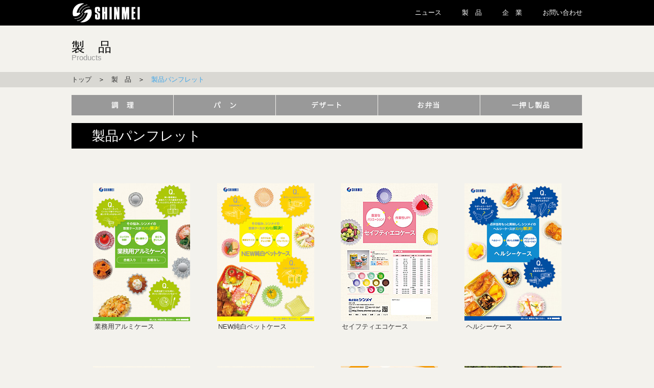

--- FILE ---
content_type: text/html
request_url: https://shinmei-pac.co.jp/product/product06.html
body_size: 2366
content:
<!DOCTYPE html>
<html lang="ja">
<head>
	<meta charset="utf-8">
	<meta http-equiv="X-UA-Compatible" content="IE=edge">
	<title>食品包材・食品容器の「株式会社シンメイ」</title>
	<meta name="viewport" content="target-densitydpi=device-dpi, width=1040, maximum-scale=1.0, user-scalable=yes">
    <meta name="description" content="食品包材・食品容器の「株式会社シンメイ」"> 
    <meta name="keywords" content="シンメイ,食品容器,食品包材,食品包装,アルミケース,紙ケース,フィルムケース,おりがみカップ,エッグポーチ,シリコンペーパーシート,クッキングケース,ヘルシーケース,アルミカップ,紙カップ,容器,包装">	<link href='https://fonts.googleapis.com/css?family=Lato' rel='stylesheet' type='text/css'>
	<link rel="stylesheet" href="../common/style/reset.css" type="text/css" media="screen" />
	<link rel="stylesheet" href="../common/style/style-sub.css?20250903" type="text/css" media="screen" />
	<script src="https://ajax.googleapis.com/ajax/libs/jquery/1.8.3/jquery.min.js"></script>
    <script type="text/javascript" src="../common/shinmei.js"></script>
    <script type="text/javascript" src="../common/simplelib.min.js"></script>
	<!-- Google tag (gtag.js) -->
	<script async src="https://www.googletagmanager.com/gtag/js?id=G-5DP7WPVCX9"></script>
	<script>
  	window.dataLayer = window.dataLayer || [];
  	function gtag(){dataLayer.push(arguments);}
  	gtag('js', new Date());

  	gtag('config', 'G-5DP7WPVCX9');
	</script>
	
	<script type="text/JavaScript">
function new_mark(y, m, d, cl) {
  keep_day = 177; // この日数表示されます
  old_day = new Date(y + "/" + m + "/" +d);
  new_day = new Date();
  d =(new_day - old_day) / (1000 * 24 * 3600);
 
  if(d <= keep_day) {
    if(cl == "new") document.write('<img src="img/new.gif">'); // Newマーク
  }
}
//-->
</script>
    
    
</head>
<body>
	
	<div id="sub-head">
        <header>
            <div class="inner">
                    <h1 class="logo"><a href="../" class="scroll"><img src="../common/img/shinmeilogo.svg" width="138px" height="38px" alt="株式会社シンメイ"></a></h1>

                <nav id="sub-global-nav">
                    <ul class="menu">
                        <li><a href="../news/news.php">ニュース</a></li>
                        <li><a href="../product/product01.html">製　品</a></li>
                        <li><a href="../company/company01.html">企　業</a></li>
                        <li><a href="../contactus/contactus.html">お問い合わせ</a></li>
                    </ul>
                </nav>
            </div>
        </header>
	</div>

	<div id="container">
    	<div id="contents">
            <section>
                <div class="sub-title">
                    <span class="title">製　品</span><br>
                    <span class="title-en">Products</span>
                </div>
                <div class="pan-list-area">
                    <div class="pan-list">
                        <span><a href="../">トップ</a>　＞　<a href="../product/product01.html">製　品</a>　＞　<span class="blue">製品パンフレット</span></span>
                    </div>
                </div>

                    <div id="product-menu">
                        <ul>
                            <li><a class="button" href="../product/product01.html"><img src="../product/img/cook-tab.gif" width="200" height="55" alt="調理" /></a></li>
                            <li><a class="button" href="../product/product02.html"><img src="../product/img/pan-tab.gif" width="200" height="55" alt="パン" /></a></li>
                            <li><a class="button" href="../product/product03.html"><img src="../product/img/desert-tab.gif" width="200" height="55" alt="デザート" /></a></li>
                            <li><a class="button" href="../product/product04.html"><img src="../product/img/obento-tab.gif" width="200" height="55" alt="お弁当" /></a></li>
                            <li><a class="button" href="../product/product05.html"><img src="../product/img/recommend-tab.gif" width="200" height="55" alt="一押し商品" /></a></li>
                        </ul>
                    </div>
                
                <div class="product-title-area">
                    <div class="company-title">
                        製品パンフレット
                    </div>
				</div>
                
                <div class="pamphlet-area">
                	<div class="pamphlet-inner">
                        <div class="pamphlet-img-area">
                            <ul class="pamphlet-img">
                                <li><p style="text-align: right;"><img src="../common/img/spacer.gif" height="15" width="70"></p><a class="button" href="pdf/alumi.pdf" target="_blank"><img src="img/panf-alumi.jpg" alt="業務用アルミケース" /></a></li>
                                <li><p style="text-align: right;"><img src="../common/img/spacer.gif" height="15" width="70"></p><a class="button" href="pdf/newjyunpaku.pdf" target="_blank"><img src="img/panf-newjyunpaku.jpg" alt="NEW純白ペットケース" /></a></li>
                                <li><p style="text-align: right;"><img src="../common/img/spacer.gif" height="15" width="70"></p><a class="button" href="pdf/safety.pdf" target="_blank"><img src="img/panf-sefty.jpg" alt="セイフティエコケース" /></a></li>
                                <li><p style="text-align: right;"><img src="../common/img/spacer.gif" height="15" width="70"></p><a class="button" href="pdf/healthy.pdf" target="_blank"><img src="img/panf-healthy.jpg" alt="ヘルシーケース" /></a></li>
                            </ul>
                            <ul class="pamphlet-text">
                                <li><a href="pdf/alumi.pdf" target="_blank">業務用アルミケース</a></li>
                                <li><a href="pdf/newjyunpaku.pdf" target="_blank">NEW純白ペットケース</a></li>
                                <li><a href="pdf/safety.pdf" target="_blank">セイフティエコケース</a></li>
                                <li><a href="pdf/healthy.pdf" target="_blank">ヘルシーケース</a></li>
                            </ul>
                            <ul class="pamphlet-img">
                                <li><p style="text-align: right;"><img src="../common/img/spacer.gif" height="15" width="70"></p><a class="button" href="pdf/crystal.pdf" target="_blank"><img src="img/panf-crystal.jpg" alt="クリスタルケース" /></a></li>
                                <li><p style="text-align: right;"><img src="../common/img/spacer.gif" height="15" width="70"></p><a class="button" href="pdf/silicon.pdf" target="_blank"><img src="img/panf-silicon.jpg" alt="シリコンペーパーケース" /></a></li>
                                <li><p style="text-align: right;"><img src="../common/img/spacer.gif" height="15" width="70"></p><a class="button" href="pdf/silicon-seat.pdf" target="_blank"><img src="img/panf-siliconseat.jpg" alt="シリコンペーパーシート" /></a></li>
                                <li><p style="text-align: right;"><img src="../common/img/spacer.gif" height="15" width="70"></p><a class="button" href="pdf/panf-origami.pdf" target="_blank"><img src="img/panf-origami.jpg" alt="おりがみカップ" /></a></li>
                            </ul>
                            <ul class="pamphlet-text">
                                <li><a href="pdf/crystal.pdf" target="_blank">クリスタルケース</a></li>
                                <li><a href="pdf/silicon.pdf" target="_blank">シリコンペーパーケース</a></li>
                                <li><a href="pdf/silicon-seat.pdf" target="_blank">シリコンペーパーシート</a></li>
                                <li><a href="pdf/cooking.pdf" target="_blank">おりがみカップ</a></li>
                            </ul>
							
                            <ul class="pamphlet-img">
                                <li><p style="text-align: right;"><img src="../common/img/spacer.gif" height="15" width="70"></p><a class="button" href="pdf/baking.pdf" target="_blank"><img src="img/panf-baking.jpg" alt="ベーキングケース（NEW純白ペットケース）" /></a></li>
                                <li><p style="text-align: right;"><img src="../common/img/spacer.gif" height="15" width="70"></p><a class="button" href="pdf/glassine.pdf" target="_blank"><img src="img/panf-glassine.jpg" alt="グラシンケース" /></a></li>
								<li><p style="text-align: right;"><script>new_mark(2025,8,28,"new")</script></p><a class="button" href="pdf/caketray.pdf" target="_blank"><img src="img/caketray.jpg" alt="ケーキトレー" /></a></li>
								<li><p style="text-align: right;"><img src="../common/img/spacer.gif" height="15" width="70"></p><a class="button" href="pdf/np-tray.pdf" target="_blank"><img src="img/np-tray.jpg" alt="ナチュラルペーパートレー" /></a></li>
                            </ul>
                            <ul class="pamphlet-text">
                                <li><a href="pdf/baking.pdf" target="_blank">ベーキングケース<br>（純白ペットケース）</a></li>
                                <li><a href="pdf/glassine.pdf" target="_blank">グラシンケース</a></li>
                                <li><a href="pdf/caketray.pdf" target="_blank">ケーキトレー</a></li>
                                <li><a href="pdf/np-tray.pdf" target="_blank">ナチュラルペーパートレー</a></li>
                            </ul>
							
                            <ul class="pamphlet-img">
                                <li><p style="text-align: right;"><img src="../common/img/spacer.gif" height="15" width="70"></p><a class="button" href="pdf/paperlb.pdf" target="_blank"><img src="img/paperlb.jpg" alt="ペーパーランチボックス" /></a></li>
                                <li><p style="text-align: right;"><img src="../common/img/spacer.gif" height="15" width="70"></p><a class="button" href="pdf/cornstarch.pdf" target="_blank"><img src="img/cornstarch.jpg" alt="コーンスターチパック" /></a></li>
                                <li><p style="text-align: right;"><img src="../common/img/spacer.gif" height="15" width="70"></p><a class="button" href="pdf/accloth.pdf" target="_blank"><img src="img/accloth.jpg" alt="抗菌カウンタークロス" /></a></li>
                                <li><p style="text-align: right;"><script>new_mark(2025,8,28,"new")</script></p><a class="button" href="pdf/thcloth.pdf" target="_blank"><img src="img/thcloth.jpg" alt="抗菌カウンタークロス（厚手）" /></a></li>
                            </ul>
                            <ul class="pamphlet-text">
                                <li><a href="pdf/paperlb.pdf" target="_blank">ペーパーランチボックス</a></li>
                                <li><a href="pdf/cornstarch.pdf" target="_blank">コーンスターチパック</a></li>
                                <li><a href="pdf/accloth.pdf" target="_blank">抗菌カウンタークロス</a></li>
                                <li><a href="pdf/thcloth.pdf" target="_blank">抗菌カウンタークロス（厚手）</a></li>
                            </ul>
							
							<ul class="pamphlet-img">
                                <li><p style="text-align: right;"><script>new_mark(2025,8,28,"new")</script></p><a class="button" href="pdf/rollcloth.pdf" target="_blank"><img src="img/rollcloth.jpg" alt="抗菌カウンタークロス（厚手・ロールタイプ）" /></a></li>
								<li>&nbsp;</li>
								<li>&nbsp;</li>
								<li>&nbsp;</li>
                            </ul>
                            <ul class="pamphlet-text">
                                <li><a href="pdf/rollcloth.pdf" target="_blank">抗菌カウンタークロス（厚手・ロールタイプ）</a></li>
								<li>&nbsp;</li>
								<li>&nbsp;</li>
								<li>&nbsp;</li>
                            </ul>
                        </div>
						<img src="../common/img/dot-line-1000.gif" width="1000" height="4" alt="" />
                            
                        <div id="product-banner">
                            <ul>
                                <li><a class="button" href="../product/product06.html"><img src="../product/img/ban-panf.jpg" width="320" height="110" alt="製品パンフレット" /></a></li>
                                <li><a class="button" href="../product/product07.html"><img src="../product/img/ban-quality.jpg" width="320" height="110" alt="品質管理" /></a></li>
                                <li><a class="button" href="../product/product08.html"><img src="../product/img/ban-qanda.jpg" width="320" height="110ｓ" alt="Ｑ＆Ａ" /></a></li>
                            </ul>
                        </div>
					</div>
				</div>
                
            </section>
		</div> <!-- contents -->
        
		<div id="footer-sub" class="clear">
            <footer>
                <div class="sitemap">
                    <div class="logo">
                        <img src="../common/img/j-shinmeilogo.svg" alt="シンメイ" />
                    </div>
                    <div class="sitemaparea">
                        <div class="sitemap2">
                            <a href="../contactus/contactus.html">お問い合わせ</a>｜<a href="../product/product06.html">製品パンフレット</a>｜<a href="../company/company04.html">リクルート</a>｜<a href="https://izuya.shinmei-pac.co.jp/" target="_blank">ネットショップ</a>｜
                        </div>
                        <div class="sitemap1">
                            ｜<a href="../">トップ</a>｜<a href="../news/news.php">ニュース</a>｜<a href="../product/product01.html">製　品</a>｜<a href="../company/company01.html">企　業</a>｜
                        </div>
		            </div>
                    <div class="copyright"><script type="text/javascript" src="../common/copyright.js"></script></div>
                </div>
            </footer>
		</div>
    </div>
</body>
</html>

--- FILE ---
content_type: text/css
request_url: https://shinmei-pac.co.jp/common/style/reset.css
body_size: 199
content:
@charset "UTF-8";

/* CSS Reset */

html,body,div,ul,ol,li,dl,dt,dd,h1,h2,h3,h4,h5,h6,pre,form,p,blockquote,fieldset,input { margin: 0; padding: 0; }
h1,h2,h3,h4,h5,h6,pre,code,address,caption,cite,code,em,strong,th { font-size: 1em; font-weight: normal; font-style: normal; }
ul,ol { list-style: none; }
fieldset,img { border: none; }
caption,th { text-align: left; }
table { border-collapse: collapse; border-spacing: 0; font-size:1em; }
th, td{ vertical-align:top; }
br { letter-spacing:normal; }


/* IE8 */
article,aside,canvas,details,figcaption,figure,
header,footer,main,menu,nav,section,summary,hgroup {
	display: block
}




--- FILE ---
content_type: text/css
request_url: https://shinmei-pac.co.jp/common/style/style-sub.css?20250903
body_size: 2749
content:
/* Google Web Fonts */
@import url(http://fonts.googleapis.com/earlyaccess/notosansjapanese.css);

* {
	margin: 0;
	padding: 0;
}


*::after,
* {
	-webkit-box-sizing: border-box;
	-moz-box-sizing: border-box;
	box-sizing: border-box;
}

html,body {
	font-family: Noto Sans Japanese,Arial,Helvetica,sans-serif;
	font-size: 100%;
	font-color: #333;
	background: #f3f2ed;
	height: 100%;
	-webkit-text-size-adjust: 100%; /* for iphone font size */

}


a {
	color: #333;
	text-decoration:none;
}

a:hover{
	color:#42a7e9;
}


/* another top page */
#container {
    width: 100%;
    position: relative;
    height: auto !important;
    height: 100%;
    min-height: 100%;
	top:0;
}


#contents {
    padding-bottom: 130px;
	width:100%;
	font-size: 80%;
}


#container-detail {
    width: 700px;
    position: relative;
    height: auto !important;
    height: 100%;
    min-height: 100%;
	top:0;
}


#contents-detail {
    padding-bottom: 130px;
	width:100%;
	font-size: 80%;
}

#contents-product-detail {
	width:100%;
	font-size: 80%;
}



/* footer style */
#footer-sub {
	background:#d9d8d3;
	width:100%;
	height:130px;
    position: absolute;
    bottom: 0;
}

#footer-sub .logo{
	width:170px;
	height:110px;
	float:left;
	padding: 0 0 0 10px;
}

#footer-sub .sitemap{
	width: 1040px;
	margin: 0 auto;
	position: relative;
}

#footer-sub a{
	color: #333;
	font-size:70%;
	text-decoration: none;
}

#footer-sub .sitemap a:hover{
	color:#42a7e9;
}

#footer-sub .sitemaparea{
	width: 700px;
	padding: 30px 0 0 0;
	float: right;
}

#footer-sub .sitemap1{
	float: right;
}

#footer-sub .sitemap2{
	float: right;
}

#footer-sub .copyright{
	position: absolute;
	top: 80px;
	right: 10px;
	font-size: 60%;
	font-weight: lighter;
	color: #888;
}



/* Sub Header */

#sub-head {
	width: 100%;
	height: 50px;
	margin: auto 0;
	z-index: 999;
}

.fixed {
   position:fixed;
   top:0;
}

#sub-head a,
#sub-head {
	color: #fff;
	text-decoration: none;
	background: #000;
}
#sub-head .inner {
	position: relative;
	width: 1040px;
	margin: 0 auto;
}
#sub-head .logo {
	position: relative;
	top: 6px;
	height: 50px;
	left: 20px;
}

#sub-global-nav ul {
	list-style: none;
	top:0;
	position: absolute;
	font-size: 80%;
	right: 0px;
}

#sub-global-nav ul li {
	float: left;
}
#sub-global-nav ul li a {
	height:50px;
	padding:0 20px 0 20px ;
	line-height:50px;
	display: block;
}


/* Button Hover */
#sub-global-nav ul li .on a{
	background:#000000;
	font-weight:bold;
	color:#42a7e9;
	height:50px;
	padding:0 20px 0 20px ;
	line-height:50px;
}

#sub-global-nav ul li a:hover {
	background:#42a7e9;
	color:#fff !important;
	height:50px;
	line-height:50px;
	display: block;
}

#sub-conts{
	font-size: 80%;
}



/* Sub Page Title Area */
.sub-title{
	width:1040px;
	margin: 0 auto;
	padding: 80px 0px 20px 0px;
}


/* Sub Page Title */
.sub-title span.title{
	font-size:200%;
	line-height:100%;
	position:relative;
	left:20px;
}

.sub-title span.title-en{
	font-size:120%;
	color:#999;
	line-height:100%;
	position:relative;
	left:20px;
}

/* Pan kuzu List */
.pan-list-area{
	width:100%;
	height:30px;
	z-index:100;
	background:#d9d8d3;
}

.pan-list{
	width:1040px;
	height:30px;
	line-height:30px;
	margin: 0 auto;
	padding: 0 0 0 0px;
	position:relative;
	left:20px;
}

.pan-list a:hover{
	color: #42a7e9;
}




/* Contact Us */

.contactus-area{
	width:1040px;
	margin: 0 auto;
	padding: 10px 0px 50px 0px;
}

.contactus-inner{
	width:1000px;
	margin: 0 auto;
	border:1px solid #d9d8d3;
}

.contactus-form{
	width:800px;
	padding: 0 10px 10px 10px;
	margin: 0 auto;
}

.contactus-text01{
	width:500px;
	margin: 0 auto;
	padding: 30px 0 30px 0;
}

.contactus-text02{
	width:100%;
	height:150px;
	margin: 0 auto;
	background:#d9d8d3;
	padding: 0 0 30px 0;
}

table .contactus{
	
}

.contactus-tbl th{
	width: 220px;
	padding:10px 0;
}

.contactus-tbl td.input{
	width: 400px;
	padding:10px 0;
}

.contactus-tbl td.ex{
	width: 300px;
	color: #777;
	padding:10px 0;
}

.hissu {
	position: relative;
	left: -20px;
}

.hissu p{
	position: absolute;
	color: #42a7e9;
}


.contactus-thanks-inner{
	width:900px;
	height:300px;
	margin: 0px auto;
	padding: 50px 20px 0 20px;
}

.contactus-thanks{
	width:940px;
	height:300px;
	margin: 0px auto;
/*	border:1px solid #d9d8d3;*/
	display:table-cell;
	text-align:center;
	vertical-align:middle;
	font-size:120%;
/*	color:#42a7e9;*/
/*	background:#d9d8d3;*/
}

/* Product detail Style */

.product-detail-area {
	width:940px;
	margin: 0 auto;
}

.product-detail-title-area {
	width:940px;
	margin: 0 auto;
	padding: 20px 0 0 0;
}

.product-detail-inner {
	width:900px;
	margin: 0 auto;
	padding: 30px 0 0 0;
}

.product-detail-title{
	margin: 0 auto;
	padding: 0 40px;
	width:900px;
	height: 50px;
	background: #000;
	color: #fff;
	font-size: 200%;
	line-height: 50px;
}

.product-detail-img-area {
	width: 940px;
	margin: 0 auto;
	padding: 10px 5px 0 5px;
}

ul.product-detail-img {
  display: table;
  table-layout: fixed;
  text-align: center;
  width: 100%;
}
ul.product-detail-img li {
  display: table-cell;
  vertical-align: middle;
}

div.product-detail-text {
	padding:0 0 0 20px;
	width:500px;
}

div.product-detail-text dl {
	padding: 0 0 20px 0;
}

div.product-detail-text dt {
	font-size: 150%;
}

.product-detail-pdf {
	padding: 20px 0 0 0;
}



/* Product Style */
.product-area {
	width:1040px;
	height: 1500px;
	margin: 0 auto;
	padding: 0 0 0 0;
	position: relative;
}

.product-back-area {
	width:1000px;
	margin: 0 auto;
	z-index: -10;
	opacity: 1;
}


#product-menu {
	width: 1040px;
	height: 70px;
	margin: 0 auto;
	padding: 15px 20px 0 20px;
}
	#product-menu ul { margin:0px;}
	#product-menu li { float:left; line-height:0;}


.product-title-area {
	width:1040px;
	margin: 0 auto;
}
.product-title{
	margin: 0 auto;
	padding: 0 40px;
	width:1000px;
	height: 50px;
	background: #000;
	color: #fff;
	font-size: 200%;
	line-height: 50px;
}

div.product-inner{
	width: 1000px;
	margin: 0 auto;
	padding: 0 0 0 0;

}


.product-img-area {
	width: 1040px;
	margin: 0 auto;
	padding: 20px 10px 0 10px;
	position: absolute;
	top:0;"
}

ul.product-img {
  display: table;
  table-layout: fixed;
  text-align: center;
  width: 100%;
  margin-right: -10px;
  padding: 0 0 15px 0;
}

ul.product-img li {
  display: table-cell;
  vertical-align: middle;
}



#product-banner {
	width: 1040px;
	height: 70px;
	margin: 0 auto;
	padding: 30px 0 0 0;
}
	#product-banner ul { margin:0px;}
	#product-banner li { padding: 0 20px 0 0; float:left; line-height:0;}




/* News Style */

.news-area {
	width:1040px;
	height:auto;
	margin: 0 auto;
	padding: 0 0 0 0;
}

.news-inner{
	width: 1000px;
	margin: 0 auto;
}






/* News Style内 追加バナー用 */

.news-table-wrap{
	width: 1040px;
	margin: 0 auto;
	position: relative;
}

.fm-blog{
	width:360px;
	height:120px;
	float: right;
	padding: 10px 0px 0px 0px;;
}

.news-table{
	padding: 40px 0px 10px 0px;
	color: #000;
	width: 600px;
	float:left;
}

/* News Style内 追加バナー用　ここまで */




.news-table dl {
	display:table;
}
 
.news-table dt {
	vertical-align:middle;
	display:table-cell;
	width: 50px;
	padding: 0 0 5px 0;
}

.news-table dd {
	display:table-cell;
	vertical-align:middle;
	padding: 0 0 5px 20px;
}
.news-table dd.name {
	font-size:150%;
}


.news {
	width:760px;
}

.news ul{
	display:table;
}

.news li.date {
	width: 240px;
	padding: 15px 0 5px 0px;
	display:table-cell;
	vertical-align:top;
	
}

.news li.title {
	max-width:750px;
	padding: 15px 0 5px 10px;
	display:table-cell;
	vertical-align:top;
	font-weight: bold;
	word-wrap: break-word;
}

.news li.photo {
	width:240px;
	padding: 0 0 10px 0px;
	display:table-cell;
	vertical-align:top;
	text-align:center;
}

.news li.detail {
	width:750px;
	padding: 0 0 10px 10px;
	display:table-cell;
	vertical-align:top;
	word-wrap: break-word;
}


/* Products Q&A Style */
.qa-area {
	width:1040px;
	height: 1950px;
	margin: 0 auto;
	padding: 0 0 0 0;
}

.qa-table{
	color: #333;
	line-height:120%;
}

.qa-table-pd{
	padding: 20px 40px 20px 100px;
}

.qa-table dl {
	display:table;
	width:99%;
}
 
.qa-table dt {
	vertical-align:top;
	display:table-cell;
	width: 50px;
	padding: 0 0 10px 0;
}

.qa-table dd {
	display:table-cell;
	vertical-align:top;
	padding: 0 0 0 20px;
}

.qa-table dd span{
	padding: 0 5px 0 0;
}

div.qa-img {
	margin: 20px auto 0px;
	height: 200px;
}
	div.qa-img ul { margin:0px;}
	div.qa-img li { padding: 0 5px 0 0; float:left; line-height:0;}


/* Product quality Style */
.quality-area {
	width:1040px;
	height: 1050px;
	margin: 0 auto;
}

.quality-inner{
	width: 1000px;
	margin: 0 auto;
}

.quality-text {
	padding: 0 40px 0 40px;
}


.quality-img-area {
	width: 1040px;
	margin: 0 auto;
	padding: 20px 15px 0 15px;
}

ul.quality-img {
  display: table;
  table-layout: fixed;
  text-align: center;
  width: 100%;
  margin-right: -10px;
}
ul.quality-img li {
  display: table-cell;
  vertical-align: middle;
}



/* Pamphlet Style*/
.pamphlet-area {
	width:1040px;
	height: 2100px;
	margin: 0 auto;
}

.pamphlet-inner{
	width: 1000px;
	margin: 0 auto;
}

.pamphlet-img-area {
	width: 1000px;
	margin: 0 auto;
	padding: 50px 15px 0 15px;
}

ul.pamphlet-img {
  display: table;
  table-layout: fixed;
  text-align: center;
  width: 100%;
}
ul.pamphlet-img li {
  display: table-cell;
  vertical-align: middle;
  width: 190px;
}

ul.pamphlet-text {
  display: table;
  table-layout: fixed;
  width: 100%;
  padding: 0 0 50px 0;
}
ul.pamphlet-text li {
  display: table-cell;
  vertical-align: top;
  text-align: left;
  padding: 0 0 0 30px;
}




/* Company Style */

.company-area {
	width:1040px;
	margin: 0 auto;
	padding: 0 0 0 0;
}


#company-menu {
	width: 1040px;
	height: 70px;
	margin: 0 auto;
	padding: 15px 20px 0 20px;
}
	#company-menu ul { margin:0px;}
	#company-menu li { float:left; line-height:0;}


.company-title-area {
	width:1040px;
	margin: 0 auto;
}
.company-title{
	margin: 0 auto;
	padding: 0 40px;
	width:1000px;
	height: 50px;
	background: #000;
	color: #fff;
	font-size: 200%;
	line-height: 50px;
}

div.company-inner{
	width: 1000px;
	margin: 0 auto;
	padding: 0 0 0 0;

}

div.company-inner .photo-map{
	width: 100%;
	height: 260px;
}


.company-table{
	padding: 20px 40px 10px 40px;
	color: #000;
}

.company-table-pd{
	padding: 30px 40px 20px 40px;
}

.company-table dl {
	display:table;
	width:99%;
}
 
.company-table dt {
	vertical-align:middle;
	display:table-cell;
	width: 220px;
	padding: 0 0 5px 0;
}

.company-table dt.name {
	font-size:150%;
	font-weight:400;
}

 
.company-table dd {
	display:table-cell;
	vertical-align:middle;
	padding: 0 0 5px 20px;
}

.company-table dd.name {
	font-size:150%;
}
	
div.company-photo{
	float: left;
}

div.company-map{
	float: left;
}

.nengo {
	 font-size:90%;
}


div.company04-detail {
	background: #c6e1fc;
	width:1000px;
	margin: 0 auto;
	position:relative;
	top:15px;
	padding:20px;
}

div.company04-detail .inner {
	border:1px solid #fff;
	padding: 30px 25px;
	line-height: 150%;
}

div.company05-detail {
	background: #d9d8d3;
	width:1000px;
	margin: 0 auto;
	position:relative;
	top:15px;
	padding:20px;
}

div.company05-detail .inner {
	border:1px solid #fff;
	padding: 30px 25px;
	line-height: 150%;
}


.company04-text01{
	width:1000px;
	margin:0 auto;
	padding:30px 25px;
}

.company04-table{
	color: #333;
}

.company04-table-pd{
	padding: 30px 40px 20px 40px;
}

.company04-table dl {
	display:table;
	width:99%;
}
 
.company04-table dt {
	vertical-align:middle;
	display:table-cell;
	width: 100px;
	padding: 0 0 5px 0;
}

.company04-table dt.name {
	font-size:150%;
	width:500px;
	padding: 0 0 20px 0;
	font-weight:400;
}


.company04-table dt.smallname {
	width:100%;
	vertical-align:middle;
	padding: 0 0 5px 0;
}

 
.company04-table dd {
	display:table-cell;
	vertical-align:middle;
	padding: 0 0 5px 20px;
}

.company04-table dd.name {
	font-size:150%;
}



.company-ent-inner{
	width:1000px;
	margin: 0 auto;
	border:1px solid #d9d8d3;
	position:relative;
	top: 60px;
}

.company-ent-form{
	width:800px;
	padding: 0 10px 10px 10px;
	margin: 0 auto;
}

.company-ent-text01{
	width:500px;
	margin: 0 auto;
	padding: 30px 0 30px 0;
}

.company-ent-text02{
	width:100%;
	height:150px;
	margin: 0 auto;
	background:#d9d8d3;
}

table .company-ent{
	
}

.company-ent-tbl th{
	width: 220px;
	padding:10px 0;
}

.company-ent-tbl td.input{
	width: 400px;
	padding:10px 0;
}

.company-ent-tbl td.ex{
	width: 300px;
	color: #777;
	padding:10px 0;
}


.company03-history{
	width:1000px;
	margin: 0 auto;
}

.company03-table{
	color: #333;
	line-height:250%;
}

.company03-table-pd{
	padding: 30px 40px 20px 40px;
}

.company03-table dl {
	display:table;
	width:99%;
}
 
.company03-table dt {
	vertical-align:middle;
	display:table-cell;
	width: 150px;
	padding: 0 0 5px 0;
}

.company03-table dt.name {
	font-size:150%;
	width:500px;
	padding: 0 0 20px 0;
	font-weight:400;
}

 
.company03-table dd {
	display:table-cell;
	vertical-align:middle;
	padding: 0 0 5px 20px;
}

.company03-table dd span{
	padding: 0 5px 0 0;
}

.company03-table dd.name {
	font-size:150%;
}



div.company01-philosophy{
	width:1000px;
	height:800px;
	margin: 0 auto;
	padding: 70px 40px;
}

div.company01-philosophy .text01{
	width:600px;
	height:800px;
	line-height:185%;
	padding:0 0 0 20px;
}



/* Company Thanks */
.company-thanks-inner{
	width:900px;
	height:300px;
	margin: 0px auto;
	padding: 20px 20px 0 20px;
}

.company-thanks{
	width:940px;
	height:300px;
	margin: 0px auto;
/*	border:1px solid #d9d8d3;*/
	display:table-cell;
	text-align:center;
	vertical-align:middle;
	font-size:120%;
/*	color:#42a7e9;
	background:#d9d8d3;*/
}




/* Form Button */

.submit-button input{
	width:100px;
	margin:auto;
	display:block;
	margin-top:20px;
	padding:10px 10px 10px 10px;
	-webkit-border-radius: 20px;
	-moz-border-radius: 20px;
	border-radius: 20px;
	color:#FFFFFF;
	text-decoration:none;
	font-size:100%;
	font-weight:bold;
	background:url(../img/btn_icon.png) 20px center  no-repeat #42a7e9;
	-webkit-box-shadow: 0px 2px 2px rgba(51,51,51,0.5);
	-moz-box-shadow: 0px 2px 2px rgba(51,51,51,0.5);
	-ms-box-shadow: 0px 2px 2px rgba(51,51,51,0.5);
	box-shadow: 0px 2px 2px rgba(51,51,51,0.5);
	border:none;
	cursor:pointer;
}

.submit-button input:hover{
	background:url(../img/btn_icon.png) 20px center  no-repeat #fa6c55;
}

.confirm .submit-button input {
	display: inline-block;
}
.confirm .submit-button input:first-child {
	margin-right: 20px;
}

.cancel-button input{
	width:100px;
	margin:auto;
	display:block;
	margin-top:20px;
	padding:10px 10px 10px 10px;
	-webkit-border-radius: 20px;
	-moz-border-radius: 20px;
	border-radius: 20px;
	color:#FFFFFF;
	text-decoration:none;
	font-size:100%;
	font-weight:bold;
	background:url(../img/btn_icon.png) 20px center  no-repeat #999;
	-webkit-box-shadow: 0px 2px 2px rgba(51,51,51,0.5);
	-moz-box-shadow: 0px 2px 2px rgba(51,51,51,0.5);
	-ms-box-shadow: 0px 2px 2px rgba(51,51,51,0.5);
	box-shadow: 0px 2px 2px rgba(51,51,51,0.5);
	border:none;
	cursor:pointer;
}

.cancel-button input:hover{
	background:url(../img/btn_icon.png) 20px center  no-repeat #fa6c55;
}

.confirm .cancel-button input {
	display: inline-block;
}
.confirm .cancel-button input:first-child {
	margin-right: 20px;
}







.f80{
	font-size: 80%;
}

.f150{
	font-size: 150%;
}

.blue{
	color: #42a7e9;
}

.fl {
	float:left;
}

.pdl20 {
	padding: 0 0 0 20px;
}

/* After Clear */
.clearfix:after{
	content: "";
	clear: both;
	display: block;
}

.clear {
	clear: both;
}


--- FILE ---
content_type: image/svg+xml
request_url: https://shinmei-pac.co.jp/common/img/j-shinmeilogo.svg
body_size: 12208
content:
<?xml version="1.0" encoding="utf-8"?>
<!-- Generator: Adobe Illustrator 15.1.0, SVG Export Plug-In . SVG Version: 6.00 Build 0)  -->
<!DOCTYPE svg PUBLIC "-//W3C//DTD SVG 1.1//EN" "http://www.w3.org/Graphics/SVG/1.1/DTD/svg11.dtd">
<svg version="1.1" id="レイヤー_1" xmlns="http://www.w3.org/2000/svg" xmlns:xlink="http://www.w3.org/1999/xlink" x="0px"
	 y="0px" width="160px" height="100px" viewBox="0 0 160 100" enable-background="new 0 0 160 100" xml:space="preserve">
<g id="レイヤー_2">
</g>
<g id="レイヤー_1_1_">
	<g>
		<g>
			<g>
				<path fill="#333333" d="M6.521,39.282v-2.333H5.454v-2.836H2.81v2.836H0.553v2.333H2.81v0.005H2.52
					c-0.457,2.767-1.27,3.585-1.966,4.39l0.149,2.778c0.794-0.401,1.729-1.292,2.108-1.831v5.044h2.644v-6.252l1.067,0.995v-2.75
					l-1.067-0.947v-1.432H6.521z"/>
				<path fill="#333333" d="M14.078,43.437h2.21v-2.333h-3.566v-1.816h3.346v-2.333h-3.346v-2.841h-2.333v2.841H9.714v-2.841H7.536
					v3.139c0,0.822-0.512,1.304-0.714,1.486v2.217c0.912,0,1.734-0.751,2.268-1.668h1.298v1.816H6.822v2.333h2.185
					c-0.628,2.103-1.739,3.32-2.486,3.784v2.447c1.352-0.126,2.855-1.754,3.868-3.866v3.866h2.333v-3.81
					c1.127,2.081,2.875,3.655,3.7,3.655V46.91C15.984,46.694,14.72,45.528,14.078,43.437z"/>
			</g>
			<g>
				<path fill="#333333" d="M27.695,45.976c-1.186,0.467-2.651,0.755-3.754,0.852v-3.39h3.205v-2.333H17.87v2.333h3.426v3.429H17.87
					V49.2h5.333c1.234,0,3.463-0.293,4.732-1.185L27.695,45.976z"/>
				<path fill="#333333" d="M33.251,47.518c-1.166,0-1.347-0.223-1.493-0.922l-1.538-7.309h3.099v-2.333H29.73l-0.639-3.035h-2.696
					l0.639,3.035h-9.271v2.333h9.761l1.639,7.79c0.355,1.552,0.503,2.304,2.284,2.467c0.661,0,1.11,0,1.942-0.036L33.251,47.518z"/>
				<rect x="31.124" y="34.112" fill="#333333" width="2.195" height="2.195"/>
			</g>
			<g>
				<rect x="36.111" y="39.799" fill="#333333" width="12.756" height="2.178"/>
				<path fill="#333333" d="M40.613,34.112c-1.234,1.791-3.201,2.98-5.972,2.98v1.966c3.091,0.458,6.224-0.664,7.527-2.652h0.503
					c2.972,3.393,6.181,2.79,7.595,2.79v-2.24c-2.932,0.32-5.218-1.601-6.041-2.843L40.613,34.112L40.613,34.112z"/>
				<path fill="#333333" d="M50.267,44.766v-2.177H34.711v2.177h3.031c-0.469,1.411-1.32,1.935-2.342,2.524v2.196
					c0.745,0.167,8.783,0.831,11.804-1.041c0.2,0.448,0.35,0.874,0.406,1.223h2.516c0-0.823-1.31-3.551-2.058-4.299h-2.763
					c0.158,0.158,0.437,0.531,0.747,1.005c-1.969,1.357-5.482,1.183-6.901,1.052c0.544-0.675,1.184-1.494,1.588-2.661L50.267,44.766
					L50.267,44.766z"/>
			</g>
			<g>
				<path fill="#333333" d="M58.548,42.817l-1.499-1.038c0.706-1.285,1.155-2.891,1.08-4.9h-1.873v-2.737h-2.334v2.737h-2.13v2.179
					h3.637c0,2.149-2.515,3.739-3.795,4.345v2.744c0.62-0.205,1.44-0.559,2.288-1.098v4.619h2.645v-5.573l1.98,1.373L58.548,42.817
					L58.548,42.817z"/>
				<polygon fill="#333333" points="63.961,47.105 63.961,40.146 66.917,40.146 66.917,37.969 63.961,37.969 63.961,34.112 
					61.317,34.112 61.317,37.969 58.361,37.969 58.361,40.146 61.317,40.146 61.317,47.105 57.991,47.105 57.991,49.284 
					67.287,49.284 67.287,47.105 				"/>
			</g>
		</g>
		<g>
			<g>
				<path fill="#333333" d="M81.497,32.469c0-0.858-0.697-1.555-1.555-1.555H72.63v3.577h8.867V32.469z"/>
				<path fill="#333333" d="M81.497,37.292c0-0.859-0.697-1.556-1.555-1.556H72.63v3.578h8.867V37.292z"/>
				<path fill="#333333" d="M88.907,34.093l-5.841,9.933c-0.735,1.355-1.981,1.511-3.125,1.511H72.63v4.044h7.309
					c1.92,0,4.87,0.237,6.977-3.346L94.645,33.1h-4.047C89.545,33.1,89.253,33.506,88.907,34.093z"/>
			</g>
			<g>
				<path fill="#333333" d="M106.076,32.469c0-0.858-0.697-1.555-1.557-1.555h-8.246v3.889h9.803V32.469z"/>
				<path fill="#333333" d="M111.93,34.093l-5.839,9.933c-0.735,1.355-1.983,1.511-3.127,1.511h-6.688v4.044h6.687
					c1.921,0,4.869,0.237,6.976-3.346l7.729-13.135h-4.046C112.566,33.1,112.273,33.506,111.93,34.093z"/>
			</g>
			<path fill="#333333" d="M138.438,47.514l-6.59-6.824l5.75-9.776h-5.15l-3.801,6.462l-4.135-4.282h-5.164l7.328,7.635
				l-1.938,3.296c-0.735,1.355-1.983,1.511-3.127,1.511h-3.577c-0.859,0-1.556,0.696-1.556,1.556v2.488h5.131
				c1.92,0,4.869,0.237,6.978-3.346l1.281-2.18l3.321,3.459L138.438,47.514L138.438,47.514z"/>
			<path fill="#333333" d="M154.293,30.914l-2.545,4.343c-0.736,1.355-1.984,1.51-3.127,1.51h-8.452
				c-1.876,0-2.379,0.697-2.379,1.555v2.489h9.462v8.77h4.355v-9.163c1.705-0.501,3.27-1.558,4.359-3.587l3.479-5.917H154.293z"/>
		</g>
	</g>
</g>
<g>
	<path d="M8.594,61.056H5.287v0.621h2.786v2.778H5.655c0.691,0.853,1.934,1.589,2.955,1.973L8.44,66.818
		c-2.102-0.882-2.877-1.872-3.154-2.232v2.371H4.865v-2.363c-0.768,0.974-1.98,1.726-3.131,2.194l-0.215-0.407
		C2.969,65.86,4.082,65,4.473,64.455H2.132v-2.778h2.732v-0.621H1.557v-0.385h3.308v-0.736h0.422v0.736h3.307V61.056z M2.532,62.054
		v0.827h2.333v-0.827H2.532z M2.532,63.234v0.852h2.333v-0.852H2.532z M7.65,62.054H5.287v0.827H7.65V62.054z M7.65,63.234H5.287
		v0.852H7.65V63.234z"/>
	<path d="M9.974,66.297c0.392-0.253,1.128-0.76,1.627-1.696l0.414,0.177c-0.483,0.852-0.898,1.281-1.719,1.881L9.974,66.297z
		 M17.035,61.032h-7.03v-0.391h3.27v-0.714h0.438v0.714h3.323V61.032z M16.152,64.056h-2.44v2.364c0,0.476-0.169,0.545-0.591,0.545
		h-1.013l-0.153-0.468l1.066,0.022c0.261,0.008,0.261-0.046,0.261-0.269v-2.195h-2.402v-2.303h5.272V64.056z M15.722,62.13h-4.428
		v1.543h4.428V62.13z M15.254,64.57c0.752,1.066,1.474,1.497,1.788,1.688l-0.269,0.354c-0.745-0.43-1.465-1.158-1.934-1.856
		L15.254,64.57z"/>
	<path d="M23.937,60.043l-3.471,6.804h-0.5l3.471-6.804H23.937z"/>
	<path d="M26.815,64.67c0.307-0.414,0.906-1.266,1.205-2.747h-1.066v-0.377h1.12v-1.627h0.399v1.627h0.906v0.377h-0.906v0.299
		c0.238,0.63,0.599,1.189,1.043,1.703l-0.299,0.339c-0.131-0.154-0.369-0.453-0.745-1.228v3.929h-0.399v-3.99
		c-0.36,1.343-0.79,1.879-0.997,2.148L26.815,64.67z M29.194,66.589c0.645-0.246,1.136-0.491,1.604-0.829l0.322,0.269
		c-0.391,0.323-1.167,0.721-1.666,0.913L29.194,66.589z M31.489,62.451h-2.11v-0.336h1.197v-0.96h-0.982v-0.354h0.982v-0.883h0.407
		v0.883h1.396v-0.883h0.407v0.883h1.005v0.354h-1.005v0.96h1.212v0.336h-2.102v0.646h1.788v2.486h-3.983v-2.486h1.788V62.451z
		 M31.489,63.434h-1.381v0.699h1.381V63.434z M31.489,64.455h-1.381v0.791h1.381V64.455z M32.379,61.155h-1.396v0.96h1.396V61.155z
		 M31.896,64.133h1.389v-0.699h-1.389V64.133z M31.896,65.246h1.389v-0.791h-1.389V65.246z M33.776,66.941
		c-0.407-0.168-1.067-0.499-1.565-0.905l0.299-0.284c0.314,0.23,0.936,0.606,1.519,0.806L33.776,66.941z"/>
	<path d="M36.606,63.097c-0.484-0.423-0.89-0.66-1.197-0.829l0.223-0.345c0.606,0.321,0.952,0.583,1.251,0.82L36.606,63.097z
		 M35.424,66.535c0.69-1.098,1.051-1.988,1.335-2.786l0.375,0.169c-0.514,1.496-1.136,2.524-1.389,2.932L35.424,66.535z
		 M37.059,61.162c-0.545-0.437-0.937-0.676-1.297-0.874L36,59.966c0.169,0.084,0.691,0.353,1.313,0.836L37.059,61.162z
		 M37.021,66.558c0.698-0.452,1.197-0.943,1.658-1.573l0.36,0.177c-0.491,0.699-1.013,1.228-1.727,1.734L37.021,66.558z
		 M42.262,62.184h-1.15v1.949h1.327v0.392h-5.18v-0.392h0.814v-3.814c1.181,0,2.632-0.084,3.791-0.384l0.238,0.384
		c-1.19,0.229-2.433,0.353-3.615,0.346v1.128h3.776V62.184z M40.696,62.184h-2.21v1.949h2.21V62.184z M40.935,64.962
		c0.422,0.637,0.89,1.144,1.474,1.619l-0.269,0.353c-0.852-0.614-1.435-1.564-1.596-1.818L40.935,64.962z"/>
	<path d="M49.341,60.043l-3.471,6.804h-0.501l3.471-6.804H49.341z"/>
	<path d="M52.588,62.252c1.174-0.383,2.31-1.365,2.862-2.355l0.399,0.146c-0.084,0.161-0.153,0.284-0.345,0.53h2.855v0.376
		c-0.722,1.52-2.08,2.395-2.579,2.716h3.254v3.301h-0.438v-0.461h-3.722v0.461h-0.422v-2.578c-0.722,0.353-1.412,0.56-1.957,0.713
		l-0.192-0.422c0.568-0.131,1.78-0.438,3.239-1.374c-0.322-0.376-1.028-1.013-1.52-1.336c-0.606,0.431-0.96,0.569-1.197,0.661
		L52.588,62.252z M55.182,60.948c-0.383,0.422-0.737,0.698-0.829,0.774c0.553,0.384,1.197,0.937,1.574,1.32
		c0.414-0.308,1.412-1.09,1.903-2.095H55.182z M55.136,64.041c-0.061,0.03-0.092,0.045-0.261,0.138v1.941h3.722v-2.079H55.136z"/>
	<path d="M67.835,61.631h-3.285v1.573h2.54v3.745h-0.43v-0.438h-4.674v0.438H61.55v-3.745h2.563v-1.573h-3.3v-0.392h3.3v-1.312
		h0.438v1.312h3.285V61.631z M61.987,63.588v2.54h4.674v-2.54H61.987z"/>
	<path d="M73.467,64.969h2.371v0.393h-2.371v1.059h2.747v0.391h-5.917V66.42h2.739v-1.059h-2.325v-0.393h2.325v-0.798
		c-1.212,0.046-1.343,0.046-2.31,0.062l-0.031-0.406c0.123,0.008,0.69,0,0.806,0c0.376-0.454,0.583-0.898,0.69-1.136h-1.795
		c0,1.787-0.307,3.33-0.806,4.305L69.2,66.658c0.66-1.229,0.767-3.063,0.767-3.899v-2.633h5.764v1.582h-5.334v0.605h5.817v0.377
		h-3.553c-0.192,0.406-0.392,0.759-0.661,1.128c1.397-0.031,1.551-0.031,2.97-0.123c-0.261-0.315-0.437-0.469-0.621-0.63l0.33-0.245
		c0.537,0.483,0.906,0.921,1.305,1.473l-0.369,0.231c-0.077-0.108-0.146-0.207-0.345-0.469c-0.959,0.054-1.06,0.062-1.804,0.1
		V64.969z M75.301,60.495h-4.904v0.852h4.904V60.495z"/>
	<path d="M83.192,60.043l-3.47,6.804h-0.5l3.471-6.804H83.192z"/>
	<path d="M93.248,63.795H87.43v0.567h5.626c0,0.852-0.146,1.766-0.276,2.104c-0.146,0.36-0.461,0.499-0.829,0.499h-1.044
		l-0.085-0.438l1.052,0.015c0.393,0.008,0.668,0.016,0.737-1.834h-3.914v1.221h1.52v-0.891h0.43v1.259h-3.891v0.384h-0.422v-1.643
		h0.422v0.891h1.526v-1.221h-1.273v-4.113h2.226c0.077-0.161,0.169-0.444,0.208-0.652l0.422,0.069
		c-0.047,0.139-0.146,0.398-0.224,0.583h2.725v2.294H87.43v0.545h5.818V63.795z M91.95,60.94H87.43v0.645h4.521V60.94z
		 M91.95,61.898H87.43v0.646h4.521V61.898z"/>
	<path d="M97.167,64.379c-0.384-0.508-0.637-0.975-0.813-1.367v3.953h-0.406v-3.961c-0.516,1.42-0.937,1.95-1.159,2.227l-0.23-0.399
		c0.668-0.874,1.105-1.896,1.374-2.962h-1.273v-0.368h1.289v-1.566h0.406v1.566h1.028v0.368h-1.028v0.307
		c0.476,1.167,0.975,1.734,1.09,1.872L97.167,64.379z M101.604,63.979c-0.522,0.56-1.137,1.028-1.497,1.273
		c0.184,0.254,0.591,0.791,1.665,1.282l-0.223,0.43c-0.882-0.445-2.225-1.32-2.57-3.462H98.08v2.679
		c0.123-0.022,0.775-0.138,1.459-0.354v0.393c-0.63,0.199-1.742,0.46-2.609,0.553l-0.086-0.422c0.2-0.017,0.431-0.032,0.822-0.101
		v-6.078h3.614v3.33h-1.887c0.129,0.668,0.329,1.098,0.498,1.404c0.354-0.245,0.943-0.721,1.389-1.204L101.604,63.979z
		 M100.867,60.533H98.08v1.105h2.787V60.533z M100.867,61.999H98.08v1.144h2.787V61.999z"/>
	<path d="M108.598,60.043l-3.471,6.804h-0.501l3.471-6.804H108.598z"/>
	<path d="M115.313,62.375h2.871v0.415h-2.871v3.461h3.331v0.399h-7.015v-0.399h3.208v-6.316h0.476V62.375z"/>
	<path d="M121.243,63.227c-0.407-0.368-0.721-0.591-1.166-0.828l0.215-0.353c0.491,0.245,0.828,0.475,1.213,0.813L121.243,63.227z
		 M120.077,66.497c0.561-0.684,0.959-1.39,1.327-2.318l0.361,0.237c-0.438,1.029-0.836,1.735-1.359,2.449L120.077,66.497z
		 M121.635,61.078c-0.476-0.384-0.828-0.583-1.204-0.752l0.207-0.346c0.468,0.207,0.813,0.415,1.235,0.737L121.635,61.078z
		 M121.734,61.984c0.637-0.561,1.082-1.19,1.428-2.096l0.422,0.123c-0.076,0.229-0.138,0.384-0.253,0.591h3.738v0.392h-3.961
		c-0.384,0.598-0.744,0.974-1.059,1.273L121.734,61.984z M127.092,63.55v0.368h-0.546c-0.007,0.476-0.022,1.005-0.068,1.458h0.407
		v0.376h-0.445c-0.084,0.69-0.207,1.213-0.944,1.213h-0.921l-0.1-0.423l0.99,0.016c0.461,0.008,0.506-0.354,0.575-0.806h-3.362
		c-0.037,0.223-0.076,0.36-0.122,0.567l-0.422-0.068c0.069-0.292,0.253-1.028,0.407-2.333h-0.668V63.55h0.706
		c0.076-0.798,0.099-0.982,0.131-1.712h3.875c0,0.238-0.022,1.404-0.031,1.712H127.092z M124.145,65.376
		c0.123-0.752,0.169-1.212,0.191-1.458h-1.389c-0.023,0.261-0.139,1.144-0.199,1.458H124.145z M124.375,63.55
		c0.054-0.568,0.077-0.982,0.1-1.351h-1.373c-0.023,0.36-0.047,0.689-0.116,1.351H124.375z M126.079,65.376
		c0.03-0.43,0.037-0.515,0.069-1.458h-1.437c-0.053,0.514-0.122,1.09-0.16,1.458H126.079z M126.155,63.55
		c0-0.146,0.03-1.189,0.03-1.351h-1.358c-0.007,0.269-0.022,0.605-0.084,1.351H126.155z"/>
	<path d="M134.002,60.043l-3.471,6.804h-0.501l3.471-6.804H134.002z"/>
	<path d="M136.926,66.266c1.014-1.158,1.705-2.616,1.851-5.824l0.475,0.054c-0.269,3.139-0.689,4.604-1.933,6.04L136.926,66.266z
		 M141.961,60.441c0.122,3.561,1.297,5.057,1.949,5.794l-0.415,0.307c-1.22-1.534-1.788-3.123-2.002-6.047L141.961,60.441z"/>
	<path d="M145.198,66.266c1.588-0.613,3.898-1.733,5.134-5.908l0.521,0.129c-1.389,4.421-3.845,5.588-5.418,6.209L145.198,66.266z"
		/>
	<path d="M156.569,66.788h-0.483v-3.952c-1.029,0.775-2.165,1.389-3.385,1.811l-0.215-0.452c1.082-0.331,3.706-1.489,5.695-4.105
		l0.459,0.275c-1.02,1.26-1.896,1.949-2.071,2.087V66.788z"/>
</g>
</svg>


--- FILE ---
content_type: application/javascript
request_url: https://shinmei-pac.co.jp/common/simplelib.min.js
body_size: 2799
content:
/*
SimpleLib & plugins

button

*/

/*
 * SimpleLib with jQuery
 *
 * http://lab.starryworks.jp/js/simplelib/
 *
 * Copyright (c) 2009 STARRYWORKS inc.
 * http://www.starryworks.co.jp/
 *
 * Licensed under MIT lisence;
 *
 */

var gaLoadingStartedOn=gaLoadingStartedOn||new Date().getTime();
var SimpleLib=SimpleLib||{},SimpleLibSettings=SimpleLibSettings||{},SimpleLib=$.extend(!0,{debug:!1,loaded:!1,numPlubinsToLoad:0,numPluginsLoaded:0,numPluginsWaitingForInit:0,_pluginsLoadStarted:{},_eventListeners:{},_onceEventListeners:{},_eventsOnceTriggered:{},jsDir:$("script[src*='simplelib.js'],script[src*='simplelib.min.js']").attr("src").replace(/simplelib\.(min\.)?js.*?$/,""),containsInArray:function(a,b){for(var c in b)if(b.hasOwnProperty(c)&&b[c]===a)return!0;return!1},queryToArray:function(a){var b=
[],a=String(a).split("?");if(!a||a.length<2||!a[1])return b;a=String(a[1]).split(",");$.each(a,function(){this&&b.push(String(this))});return b},isIE:function(){return navigator.userAgent.indexOf("MSIE")!=-1},isIE6:function(){return ('\v'=='v')},loadCSS:function(a){SimpleLib.isIE()?document.createStyleSheet(a):$("head").append('<link rel="stylesheet" type="text/css" href="'+a+'" />')},loadJS:function(a){$.ajax({type:"GET",url:a,dataType:"script",cache:1,success:SimpleLib._sccess,error:SimpleLib._loadError})},
init:function(a,b){if(a){b=b||{};if(SimpleLib.jsDir=="")SimpleLib.jsDir="./";var c,d,e=a.length;for(c=0;c<e;c++)if(!(a[c].substr(0,3)=="ie6"&&!SimpleLib.isIE6()&&!SimpleLib.debug))d=b[a[c]]||{},SimpleLib[a[c]]=SimpleLib[a[c]]||{},SimpleLib[a[c]].settings&&(d=$.extend(SimpleLib[a[c]].settings,d)),SimpleLib[a[c]].settings=d,(!SimpleLib[a[c]]||!SimpleLib[a[c]].init)&&SimpleLib.load(a[c])}},trigger:function(a){SimpleLib._eventsOnceTriggered[a]=!0;if(SimpleLib._eventListeners[a])for(var b in SimpleLib._eventListeners[a])SimpleLib._eventListeners[a][b]();
if(SimpleLib._onceEventListeners[a]){for(b in SimpleLib._onceEventListeners[a])SimpleLib._onceEventListeners[a][b]();SimpleLib._onceEventListeners[a]=null}},bind:function(a,b,c){c?SimpleLib._eventsOnceTriggered[a]?b():(SimpleLib._onceEventListeners[a]||(SimpleLib._onceEventListeners[a]=[]),SimpleLib._onceEventListeners[a].push(b)):(SimpleLib._eventListeners[a]||(SimpleLib._eventListeners[a]=[]),SimpleLib._eventListeners[a].push(b))},unbind:function(a,b){if(SimpleLib._eventListeners[a])if(b==null)SimpleLib._eventListeners[a]=
null;else{var c=SimpleLib._eventListeners[a].length;for(i=c;i>=0;i--)SimpleLib._eventListeners[a][i]==b&&SimpleLib._eventListeners[a].splice(i,1);for(i=c=SimpleLib._onceEventListeners[a].length;i>=0;i--)SimpleLib._onceEventListeners[a][i]==b&&SimpleLib._onceEventListeners[a].splice(i,1)}},load:function(a){if(!SimpleLib._pluginsLoadStarted[a]){var b=SimpleLib.jsDir+"plugins/"+a+".js";SimpleLib.numPlubinsToLoad++;SimpleLib._pluginsLoadStarted[a]=!0;SimpleLib.loadJS(b)}},_sccess:function(){SimpleLib._loaded()},
_loaded:function(){SimpleLib.numPluginsLoaded++;if(SimpleLib.numPluginsLoaded>=SimpleLib.numPlubinsToLoad)SimpleLib.loaded=!0,SimpleLib.trigger("load"),SimpleLib.numPluginsWaitingForInit<=0&&SimpleLib.trigger("init")},_loadError:function(){SimpleLib.debug&&alert("Load error.");SimpleLib._loaded()},setup:function(a){a||(a=SimpleLib.queryToArray($("script[src*='simplelib.js']").attr("src")));a.length&&SimpleLib.init(a,SimpleLibSettings)},extend:function(a,b){typeof SimpleLib[a]=="undefined"&&(SimpleLib[a]=
{});SimpleLib[a]=$.extend(!0,b,SimpleLib[a]);SimpleLib.trigger("load_"+a);if(SimpleLib[a].dependsOn){SimpleLib.numPluginsWaitingForInit++;var c,d;for(d in SimpleLib[a].dependsOn)c=SimpleLib[a].dependsOn[d],SimpleLib.bind("init_"+c,function(){for(var b in SimpleLib[a].dependsOn)if(!SimpleLib[SimpleLib[a].dependsOn[b]].ready)return;SimpleLib.numPluginsWaitingForInit--;SimpleLib._initPlugin(a)},!0),SimpleLib.load(c)}else SimpleLib._initPlugin(a)},_initPlugin:function(a){typeof SimpleLib[a].init=="function"&&
SimpleLib[a].init();SimpleLib[a].ready=!0;SimpleLib.trigger("init_"+a);SimpleLib.loaded&&SimpleLib.numPluginsWaitingForInit<=0&&SimpleLib.trigger("init")}},SimpleLib);
(function(e){var y=navigator.userAgent.indexOf("MSIE")!=-1,m={over:function(){e(this).button("over")},out:function(){e(this).button("out")},down:function(){e(this).button("down")},up:function(){e(this).button("up")}},n;e.fn.button=function(q){function r(a){var c=a.data("button_options"),b=a.hasClass("selected");s(a);if(!t(a))return!1;var d,e=[];if(b&&c.enableMouseEventsSelected||!b&&c.enableMouseEvents)for(d in h)c[h[d]]&&u(a,h[d])&&e.push(h[d]);a.data("button_statuses",e);v(a)}function v(a){var c=a.data("button_statuses"),b;for(b in c)a.bind(o[c[b]],m[c[b]])}function t(a){var c=a.data("button_options"),b=k(a);if(b.length<=0)return!1;if(b.data("button_default")&&b.data("button_selected"))return!0;var d=b.attr("src"),d=d.replace(n,".$2").replace(n,".$2"),f=d.replace(/\.([a-zA-Z0-9]+)$/,c.postfix.selected+".$1"),g=d.match(/\.png$/)!="";b.data("isPNG",g);b.data("button_default",d);b.data("button_selected",f);g=a.hasClass("selected");b.attr("src",g?f:d);if(!c||c.selected)e("<img />").attr("src",d),e("<img />").attr("src",f);c.fade&&a.is("a")&&!a.find("img.buttonFade").length&&(b.css("position"),a=e('<img width="'+b.width()+'" height="'+b.height()+'" class="buttonFade" />'),b.before(a),a.css({position:"absolute",display:"none"}),b.data("$button_fade",a));return!0}function u(a,c){var b=a.hasClass("selected"),d=a.data("button_options");if(b&&!d.enableMouseEventsSelected||!b&&!d.enableMouseEvents)return!1;if(!t(a))return!1;d=a.data("button_options");if(!d||!d[c]||!d.postfix||!d.postfix.hasOwnProperty(c))return!1;var f="button_"+c,g=k(a);if(!(g.length<=0)){if(g.data(f))return!0;var b=a.hasClass("selected"),h=g.data("button_default").replace(/\.([a-zA-Z0-9]+)$/,d.postfix[c]+".$1"),i=g.data("button_selected").replace(/\.([a-zA-Z0-9]+)$/,d.postfix[c]+".$1");g.data(f,b&&d.postfix[c]!=d.postfix.selected?i:h);h!=g.data("button_default")&&e("<img />").attr("src",h);d.selected&&d.enableMouseEventsSelected&&i!=g.data("button_selected")&&e("<img />").attr("src",i);return!0}}function k(a){if(a.data("$button_img"))return a.data("$button_img");var c=a.children("img:not(img.buttonFade)");!c.length&&a.attr("src")&&(c=a);a.data("$button_img",c);return c}function s(a){var c=k(a),b=c.data("button_default");b&&c.attr("src",b);for(var d in h)c.data("button_"+h[d],""),a.unbind(o[h[d]],m[h[d]]);a.data("$button_img","");c.data("button_selected","");c.data("button_default","");a.data("button_status","");a.find("img.buttonFade").remove()}function z(a,c){var b=a.data("button_status");if(b!=c){b&&a.removeClass(b);a.data("button_status",c);if(!u(a,c))return!1;var d="button_"+c,f=k(a),g=a.data("button_options"),h=f.data("isPNG");if(g.fade&&a.is("a")&&a.find("img.buttonFade").length&&(!y||!h))if(g.postfix[c]){f.attr("src",f.data("button_"+b));var b=f.data("$button_fade"),i=f.offset();b.parents().each(function(){var a=e(this).css("position");if(a=="fixed"||a=="absolute")a=e(this).offset(),i.top-=a.top,i.left-=a.left});b.css({top:i.top+"px",left:i.left+"px"});b.attr("src",f.data(d));b.stop(!0,!0).fadeIn(g.fadeTime)}else b=f.data("$button_fade"),f.attr("src",f.data(d)),b.stop(!0,!0).fadeOut(g.fadeTime);else f.attr("src",f.data(d)),g.postfix[c]?f.css("background-image","url("+f.data("button_default")+")"):f.css("background-image","none");return!0}}var o={over:"mouseenter",out:"mouseleave",down:"mousedown",up:"mouseup"},h=["over","out","down","up"];if(arguments.length>0&&(typeof arguments[0]=="string"||arguments[0]instanceof String)){var j=arguments[0];if(j=="selected")if(arguments.length>1){var w=arguments[1];return e(this).each(function(){var a=e(this),c=w=="toggle"?!e(this).hasClass("selected"):w,b=a.hasClass("selected");b!=c&&(c?a.addClass("selected"):a.removeClass("selected"),r(a))})}else return e(this).hasClass("selected");else return j=="enable"?e(this).each(function(){v(e(this))}):j=="disable"?e(this).each(function(){var a=e(this),c=a.data("button_statuses"),b;for(b in c)a.unbind(o[c[b]],m[c[b]])}):j=="clear"?e(this).each(function(){s(e(this))}):e(this).each(function(){z(e(this),j)})}var q=arguments.length&&typeof arguments[0]!="String">0?arguments[0]:{},l=e.extend(!0,{over:!0,out:!0,down:!1,up:!1,selected:!1,enableMouseEvents:!0,enableMouseEventsSelected:!0,postfix:{over:"-over",out:"",down:"-down",up:"",selected:"-selected"},fade:!1,fadeTime:200},q),x=[],p;for(p in l.postfix)l.postfix[p]&&x.push(l.postfix[p]);n=RegExp("("+x.join("|")+").([a-zA-Z0-9]+)$","g");e(this).data("button_options",l);return e(this).each(function(){r(e(this))})}})(jQuery);/* SimpleLib Plugin */SimpleLib&&SimpleLib.extend("button",{settings:{buttonSelector:"a.button, input.button",rollOverSelector:"a.rollover, a.rollOver, input.rollover, input.rollOver",fadeRollOverSelector:"a.faderollover, a.fadeRollOver, input.faderollover, input.fadeRollOver"},init:function(){var a={},b={},c={};$.extend(true,a,SimpleLib.button.settings,{over:true,down:true,up:true});$.extend(true,b,SimpleLib.button.settings,{over:true,down:false,up:false,fade:false});$.extend(true,c,SimpleLib.button.settings,{over:true,down:false,up:false,fade:true});$(function(){$(SimpleLib.button.settings.buttonSelector).button(a);$(SimpleLib.button.settings.rollOverSelector).button(b);$(SimpleLib.button.settings.fadeRollOverSelector).button(c)})}});


/*SimpleLib SetUp*/
SimpleLib.setup(["button"]);

--- FILE ---
content_type: application/javascript
request_url: https://shinmei-pac.co.jp/common/copyright.js
body_size: 20
content:
document.write("COPYRIGHT &copy; <scr"+"ipt type=\"text/javascript\">myDate = new Date();myYear = myDate.getFullYear();document.write(myYear);<\/scr"+"ipt> SHINMEI CO., LTD.  All RIGHTS RESERVED.");

--- FILE ---
content_type: application/javascript
request_url: https://shinmei-pac.co.jp/common/shinmei.js
body_size: 8184
content:


//ニュース　年
$(function() {
	var time = new Date();
	var year = time.getFullYear();
	//2001年から表示
	for (var i = year; i >= 2001; i--) {
		$('#news-year').append('<option value="' + i + '">' + i + '</option>');
	}
});



//リクルート　生年月日
$(function() {
	var time = new Date();
	var year = time.getFullYear();
	//1950年から表示
	for (var i = year; i >= 1950; i--) {
		$('#birth-year').append('<option value="' + i + '">' + i + '</option>');
	}
	//1～12の数字を生成
	for (var i = 1; i <= 12; i++) {
		$('#birth-month').append('<option value="' + i + '">' + i + '</option>');
	}
	//1～31の数字を生成
	for (var i = 1; i <= 31; i++) {
		$('#birth-day').append('<option value="' + i + '">' + i + '</option>');
	}
});
/* Menu Pos Kotei */

/*
$(function() {

	var sticky = $('#sub-head'),
	offset = sticky.offset();

	$(window).scroll(function () {
	if($(window).scrollTop() > offset.top) {
		sticky.addClass('fixed');
	} else {
		sticky.removeClass('fixed');
	}
   });
});
*/
/*
$(function() {

	var sticky = $('#sub-head'),
	offset = sticky.offset();

	$(window).scroll(function () {
	if($(window).scrollTop() > offset.top) {
		sticky.addClass('fixed');
	} else {
		sticky.removeClass('fixed');
	}
   });
});


setInterval( function() {
	var sticky = $('#sub-head'),
	offset = sticky.offset();

	// スクロール中
	if( scrolling ) {
		// 何もしない…
		sticky.addClass('fixed');

	// 静止中
	} else {
		sticky.removeClass('fixed');
	}
}, 100 ) ;


// グローバル関数
var setTimeoutId = null ;	// タイマーの管理
var scrolling = false ;		// スクロールのステータス (true=スクロール中、false=静止中)

// スクロールイベントを設定
window.addEventListener( "scroll", function() {
	// ステータスをスクロール中に変更
	scrolling = true ;

	// setTimeoutIdの内容がある場合は、setTimeoutをキャンセル
	if( setTimeoutId ) {
		clearTimeout( setTimeoutId ) ;
	}

	// 新しくsetTimeoutイベントを設定
	setTimeoutId = setTimeout( function() {
		// ステータスを静止中に変更
		scrolling = false ;

		// setTimeoutIdを空にする
		setTimeoutId = null ;
	}, 500 ) ;
} ) ;
*/
/*
jQuery(function($){
  var pinching = false;
  var d0 = 1;
  var d1 = 1;
  document.addEventListener("touchmove", function(e){
    if (e.touches.length == 2) {
      if (!pinching) {
        pinching = true;
        d0 = Math.sqrt(
          Math.pow(e.touches[1].screenX - e.touches[0].screenX, 2) +
          Math.pow(e.touches[1].screenY - e.touches[0].screenY, 2)
        );
      } else {
        d1 = Math.sqrt(
          Math.pow(e.touches[1].screenX - e.touches[0].screenX, 2) +
          Math.pow(e.touches[1].screenY - e.touches[0].screenY, 2)
        );
        var zoomer = d1 / d0;
        if(zoomer >= 1){
          $("#container").css({'transform':'scale('+ zoomer +')','-webkit-transform':'scale('+ zoomer +')','-moz-transform':'scale('+ zoomer +')','-ms-transform':'scale('+ zoomer +')'});
        } else {
          $("#container").css({'transform':'scale(1)','-webkit-transform':'scale(1)'});
        }
      }
    }
  });
  document.addEventListener("touchend", function(e){
    pinching = false;
  });
});
*/

$(function () {
	// iPhone/iPad/iPod/Android
	if (navigator.userAgent.indexOf('iPhone') > 0 || navigator.userAgent.indexOf('iPad') > 0 || navigator.userAgent.indexOf('iPod') > 0 || navigator.userAgent.indexOf('Android') > 0) {
		$('#sub-head').removeClass('fixed');
	}
	else {
		$('#sub-head').addClass('fixed');
	}
});

/*
$(window).bind('gesturestart', function(ev){
    var scale = ev.originalEvent.scale;
    //scaleに前回からの拡大倍率が入ってます。
  $('#sub-head').removeClass('fixed');
});

$(window).bind('gestureend', function(ev){
    var scale = ev.originalEvent.scale;
    //scaleに前回からの拡大倍率が入ってます。
  $('#sub-head').addClass('fixed');
});
/*
$("body").on("gestureend", function(){
  'use strict';
  $('#sub-head').removeClass('fixed');
  alert("aaaa");
});
*/

/* Scroll to the target (lunch or dinner)*/
$(function() {
	// Scroll
	$(".btn-scroll").click(function () {
		var i = $(".btn-scroll").index(this);
		var p = $(".scroll-index").eq(i).offset().top;

        var ScrTop = $(document).scrollTop();
 
		var url = location.href;

		$('html,body').animate({ scrollTop: p }, 'slow','swing');
		return false;
	});

	//Return to Top
	$(".btn_top").click(function () {
		$('html,body').animate({ scrollTop: 0 }, 'fast');
		return false;
	});

});


// google map
google.maps.event.addDomListener(window, 'load', function(){
	var markerObj;
	var mapObj;
	var lat = 35.447428;
	var lng = 139.634271;

	var latlng = new google.maps.LatLng(lat, lng);

	var mapOptions = {
		zoom: 17,
		center: latlng,
		mapTypeId: google.maps.MapTypeId.ROADMAP,
		scaleControl: true
	};
	mapObj = new google.maps.Map(document.getElementById('map_canvas_shink'), mapOptions);

	markerObj = new google.maps.Marker({
		position: latlng,
		map: mapObj
	});

	google.maps.event.addListener(markerObj, 'click', function() {
		var infoWindow = new google.maps.InfoWindow();
		infoWindow.setContent("<h2><strong>有限会社 シンク</strong>><br>〒231-0014<br>神奈川県 横浜市 中区 常盤町 5-72<br>横浜通産ビル403</h2>");
		infoWindow.open(mapObj, markerObj);
	})

	markerObjp = new google.maps.Marker({
		position: latlngp,
		map: mapObj,
		icon: markerImage
	});
});

// Address Auto Search
$(document).ready(function()
{
	$('#postcode1').jpostal({
		postcode : [
			'#postal'
		],
		address : {
			'#address'  : '%3%4%5'
		},
	});
});



// item Fade-In Fade-Out class="scrEvent"
$(function(){
    var setElm = $('.scrEvent'),
    delayHeight = 100;
 
    setElm.css({display:'block',opacity:'0'});
    $('html,body').animate({scrollTop:0},1);
 
    $(window).on('load scroll resize',function(){
        setElm.each(function(){
            var setThis = $(this),
            elmTop = setThis.offset().top,
            elmHeight = setThis.height(),
            scrTop = $(window).scrollTop(),
            winHeight = $(window).height();
            if (scrTop > elmTop - winHeight + delayHeight && scrTop < elmTop + elmHeight){
                setThis.stop().animate({left:'0',opacity:'1'},700); // 【上】からスクロールしてきた時のイベント
            } else if (scrTop < elmTop - winHeight + delayHeight && scrTop < elmTop + delayHeight){
                setThis.stop().animate({left:'-100px',opacity:'0'},700); // 【下】からスクロールしてきた時のイベント
            }
        });
    });
});


// menu change font color
$(function(){
	$(function(){
		var changePoint = 50;//ウインドウ上部からどれぐらいの位置で変化させるか
		var pointer = new Array;
		var oldPos = -1;
	
		//.point class get 
		$('.point').each(function(i) {
			pointer[i] = $(this).offset().top;
		});

		//load process
		$(window).load(function(){
			for (var i = 0 ; i <= pointer.length - 1; i++) {
				if ($(window).scrollTop() > pointer[i] - changePoint) {
					menuColor(i);
				}
			};
		});

		//scroll process
		$(window).scroll(function(){
			for (i = 0 ; i <= pointer.length - 1; i++) {
				if ($(window).scrollTop() > pointer[i] - changePoint) {
					menuColor(i);
				}
			};
		});
		
		// change menu font color
		function menuColor(pos) {
			if (pos != oldPos) {
				oldPos = pos;
				pos2 = pos + 1;
				$('.menu li').removeClass('on'); // menu class 
				$('.menu li:nth-child(' + pos2 +')').addClass('on');
			}
		};

	});
});


//scroll easing
$(function(){
    scrLength = 300;
    scrSpeed = 500;
    scrEasing = 'easeOutCirc';
 
    var mousewheelevent = 'onwheel' in document ? 'wheel' : 'onmousewheel' in document ? 'mousewheel' : 'DOMMouseScroll';
    $(document).on(mousewheelevent,function(e){
        e.preventDefault();
        var delta = e.originalEvent.deltaY ? -(e.originalEvent.deltaY) : e.originalEvent.wheelDelta ? e.originalEvent.wheelDelta : -(e.originalEvent.detail);
        if (delta < 0){
            scrSet =  $(document).scrollTop()+scrLength;
        } else {
            scrSet =  $(document).scrollTop()-scrLength;
        }
        $('html,body').stop().animate({scrollTop:scrSet},scrSpeed,scrEasing);
        return false;
    });
});


//contact us form
function OnSubmitContactUs(){
	kisha = document.getElementById("kisha");
	busho = document.getElementById("busho");
	king = document.getElementById("kind");
	onamae = document.getElementById("onamae");
	furigana = document.getElementById("furigana");
	email = document.getElementById("email");
	tel = document.getElementById("tel");
	postal = document.getElementById("postal");
	address = document.getElementById("address");
	question = document.getElementById("question");


	// データチェック
	if( onamae.value=="" ){
		alert("お名前を記入してください");
		onamae.focus();
		return false;
	}
	
	if( furigana.value=="" ){
		alert("お名前（フリガナ）を記入してください");
		furigana.focus();
		return false;
	}

	if ( document.getElementById('mailchk').checked == false && document.getElementById('telchk').checked == false ){
		alert("ご希望連絡方法を選択してください");
		document.getElementById('mailchk').focus();
		return false;
	}


	if( email.value=="" ){
		alert("E-Mailを記入してください");
		email.focus();
		return false;
	}

	/* E-mail形式の正規表現パターン */
	/* @が含まれていて、最後が .(ドット)でないなら正しいとする */
	var Seiki=/[!#-9A-~]+@+[a-z0-9]+.+[^.]$/i;
	/* 入力された値がパターンにマッチするか調べる */
	str = email.value;
	if(!str.match(Seiki)){
		alert('メールアドレスの形式が不正です');
		return false;
	}
// E-mailの半角英数以外をチェック
	if( ! CheckAlp(email.value) ){
		alert("E-mailに半角英数以外の文字が含まれています");
		email.focus();
		return false;
	}

// E-mailの"@"重複チェック
	if( ! ChMail(email.value) ){
		alert("E-Mailアドレスに入力ミスがあります");
		email.focus();
		return false;
	}
/*
	if( email.value != emailchk.value ){
		alert("メールアドレスが不一致です");
		email.focus();
		return false;
	}
*/



// 半角カナ変換
	kisha.value = KanaConvH2Z(kisha.value);
	busho.value = KanaConvH2Z(busho.value);
	onamae.value = KanaConvH2Z(onamae.value);
	furigana.value = KanaConvH2Z(furigana.value);
	question.value = KanaConvH2Z(question.value);

// 環境依存文字を変換
	kisha.value = CharConvS2Z(kisha.value);
	busho.value = CharConvS2Z(busho.value);
	onamae.value = CharConvS2Z(onamae.value);
	furigana.value = CharConvS2Z(furigana.value);
	question.value = CharConvS2Z(question.value);
	postal.value = CharConvS2Z(postal.value);
	address.value = CharConvS2Z(address.value);

	return true;
}


//Recruit OnSubmitEntry form
function OnSubmitEntry(){
	onamae = document.getElementById("onamae");
	furigana = document.getElementById("furigana");
	postal = document.getElementById("postal");
	address = document.getElementById("address");
	email = document.getElementById("email");
	tel = document.getElementById("tel");
	postal = document.getElementById("postal");
	address = document.getElementById("address");
	question = document.getElementById("question");


	// データチェック
	if( onamae.value=="" ){
		alert("お名前を記入してください");
		onamae.focus();
		return false;
	}
	
	if( furigana.value=="" ){
		alert("お名前（フリガナ）を記入してください");
		furigana.focus();
		return false;
	}

/*	
	if ( document.getElementById('mailchk').checked == false && document.getElementById('telchk').checked == false ){
		alert("ご希望連絡方法を選択してください");
		document.getElementById('mailchk').focus();
		return false;
	}
*/
	if( email.value=="" ){
		alert("E-Mailを記入してください");
		email.focus();
		return false;
	}

	/* E-mail形式の正規表現パターン */
	/* @が含まれていて、最後が .(ドット)でないなら正しいとする */
	var Seiki=/[!#-9A-~]+@+[a-z0-9]+.+[^.]$/i;
	/* 入力された値がパターンにマッチするか調べる */
	str = email.value;
	if(!str.match(Seiki)){
		alert('メールアドレスの形式が不正です');
		return false;
	}
// E-mailの半角英数以外をチェック
	if( ! CheckAlp(email.value) ){
		alert("E-mailに半角英数以外の文字が含まれています");
		email.focus();
		return false;
	}

// E-mailの"@"重複チェック
	if( ! ChMail(email.value) ){
		alert("E-Mailアドレスに入力ミスがあります");
		email.focus();
		return false;
	}
/*
	if( email.value != emailchk.value ){
		alert("メールアドレスが不一致です");
		email.focus();
		return false;
	}
*/

/*
	if( question.value=="" ){
		alert("お問合せ事項を記入してください");
		question.focus();
		return false;
	}
*/

// 半角カナ変換
	onamae.value = KanaConvH2Z(onamae.value);
	furigana.value = KanaConvH2Z(furigana.value);
	question.value = KanaConvH2Z(question.value);

// 環境依存文字を変換
	onamae.value = CharConvS2Z(onamae.value);
	furigana.value = CharConvS2Z(furigana.value);
	question.value = CharConvS2Z(question.value);
	postal.value = CharConvS2Z(postal.value);
	address.value = CharConvS2Z(address.value);

	return true;
}



// 半角カナを全角カナに変換する
function KanaConvH2Z(strSrc){
	txt = "ｱｲｳｴｵｶｷｸｹｺｻｼｽｾｿﾀﾁﾂﾃﾄﾅﾆﾇﾈﾉﾊﾋﾌﾍﾎﾏﾐﾑﾒﾓﾔﾕﾖﾗﾘﾙﾚﾛﾜｦﾝｧｨｩｪｫｬｭｮｯ､｡ｰ｢｣ﾞﾟ";
	zen = "アイウエオカキクケコサシスセソタチツテトナニヌネノハヒフヘホマミムメモヤユヨラリルレロワヲンァィゥェォャュョッ、。ー「」";
	zen+= "　　ヴ　　ガギグゲゴザジズゼゾダヂヅデド　　　　　バビブベボ　　　　　　　　　　　　　　　　　　　　　　　　　　　　　　";
	zen+= "　　　　　　　　　　　　　　　　　　　　　　　　　パピプペポ　　　　　　　　　　　　　　　　　　　　　　　　　　　　　　";
	str = "";
	for (i=0; i<strSrc.length; i++){
		c = strSrc.charAt(i);
		cnext = strSrc.charAt(i+1);
		n = txt.indexOf(c,0);
		nnext = txt.indexOf(cnext,0);

		if (n >= 0){

			if (nnext == 60){
				c = zen.charAt(n+60);
				i++;
			}else if (nnext == 61){
				c = zen.charAt(n+120);
				i++;
			}else{
				c = zen.charAt(n);
			}
		}
		if ((n != 60) && (n != 61)){
			str += c;
		}
	}
	return str;
}


//全角英数を半角英数に変換
function NumConvH2Z2(strSrc){
	zen = "０１２３４５６７８９ＡＢＣＤＥＦＧＨＩＪＫＬＭＮＯＰＱＲＳＴＵＶＷＸＹＺａｂｃｄｅｆｇｈｉｊｋｌｍｎｏｐｑｒｓｔｕｖｗｘｙｚ．，－＋";
	han = "0123456789ABCDEFGHIJKLMNOPQRSTUVWXYZabcdefghijklmnopqrstuvwxyz.,-+";
	str = "";
	for (i=0; i<strSrc.length; i++)
	{
		c = strSrc.charAt(i);
		n = zen.indexOf(c,0);
		if (n >= 0) c = han.charAt(n);
		str += c;
	}
	return str;
}

//環境依存文字を変換
function CharConvS2Z(strSrc){

	var spc = 	{
		// 0x2100 - 0x210F
		"\u2100" : "a/c",
		"\u2101" : "a/s",
		"\u2102" : "C",
		"\u2103" : "?",
		"\u2104" : "?",
		"\u2105" : "c/o",
		"\u2106" : "c/u",
		"\u2107" : "?",
		"\u2108" : "?",
		"\u2109" : "F",
		"\u210A" : "g",
		"\u210B" : "?",
		"\u210C" : "?",
		"\u210D" : "?",
		"\u210E" : "?",
		"\u210F" : "?",

		// 0x2110 - 0x211F
		"\u2110" : "?",
		"\u2111" : "?",
		"\u2112" : "?",
		"\u2113" : "?",
		"\u2114" : "?",
		"\u2115" : "?",
		"\u2116" : "No.",
		"\u2117" : "?",
		"\u2118" : "?",
		"\u2119" : "?",
		"\u211A" : "?",
		"\u211B" : "?",
		"\u211C" : "?",
		"\u211D" : "?",
		"\u211E" : "?",
		"\u211F" : "?",

		// 0x2120 - 0x212F
		"\u2120" : "SM",
		"\u2121" : "TEL",
		"\u2122" : "TM",
		"\u2123" : "?",
		"\u2124" : "?",
		"\u2125" : "?",
		"\u2126" : "?",
		"\u2127" : "?",
		"\u2128" : "?",
		"\u2129" : "?",
		"\u212A" : "?",
		"\u212B" : "?",
		"\u212C" : "?",
		"\u212D" : "?",
		"\u212E" : "?",
		"\u212F" : "?",

		// 0x2130 - 0x2138
		"\u2130" : "e",
		"\u2131" : "?",
		"\u2132" : "?",
		"\u2133" : "M",
		"\u2134" : "o",
		"\u2135" : "?",
		"\u2136" : "?",
		"\u2137" : "?",
		"\u2138" : "?",
 
		/* ref
		* 機種依存文字とUnicode - WebStudio
		* http://www.d-toybox.com/studio/lib/romanNumerals.html
		*/
		/* --- 0x2150 - 0x2183 (数字の形) --- */
		// 0x2153 - 0x215F (分数)
		"\u2153" : "1/3",
		"\u2154" : "2/3",
		"\u2155" : "1/5",
		"\u2156" : "2/5",
		"\u2157" : "3/5",
		"\u2158" : "4/5",
		"\u2159" : "1/6",
		"\u215A" : "5/6",
		"\u215B" : "1/8",
		"\u215C" : "3/8",
		"\u215D" : "5/8",
		"\u215E" : "7/8",
		"\u215F" : "1/ ",
 
		// 0x2160 - 0x216F (ローマ数字 : 大文字)
		"\u2160" : "I",
		"\u2161" : "II",
		"\u2162" : "III",
		"\u2163" : "IV",
		"\u2164" : "V",
		"\u2165" : "VI",
		"\u2166" : "VII",
		"\u2167" : "VIII",
		"\u2168" : "IX",
		"\u2169" : "X",
		"\u216A" : "XI",
		"\u216B" : "XII",
		"\u216C" : "L",
		"\u216D" : "C",
		"\u216E" : "D",
		"\u216F" : "M",
 
		// 0x2170 - 0x217F (ローマ数字 : 小文字)
		"\u2170" : "i",
		"\u2171" : "ii",
		"\u2172" : "iii",
		"\u2173" : "iv",
		"\u2174" : "v",
		"\u2175" : "vi",
		"\u2176" : "vii",
		"\u2177" : "viii",
		"\u2178" : "ix",
		"\u2179" : "x",
		"\u217A" : "xi",
		"\u217B" : "xii",
		"\u217C" : "l",
		"\u217D" : "c",
		"\u217E" : "d",
		"\u217F" : "m",
 
		// 0x2180 - 0x2182 (ローマ数字: 別表記)
		"\u2180" : "M",
		"\u2181" : "(5000)",
		"\u2182" : "(10000)",
 
		/* --- 0x2190 - 0x219F (矢印) --- */
		// 0x2190 - 0x219F
		"\u2190" : "->",
		"\u2191" : "(上矢印)",
		"\u2192" : "<-",
		"\u2193" : "(下矢印)",
		"\u2194" : "<->",
		"\u2195" : "(上下矢印)",
		"\u2196" : "(左上矢印)",
		"\u2197" : "(右上矢印)",
		"\u2198" : "(右下矢印)",
		"\u2199" : "(左下矢印)",
		"\u219A" : "<-/-",
		"\u219B" : "-/->",
		"\u219C" : "<~",
		"\u219D" : "~>",
		"\u219E" : "<<--",
		"\u219F" : "-->>",
 
		/* --- 0x2460 - 0x24EF (囲み英数字) --- */
		// 0x2460 - 0x246F
		"\u2460" : "(1)",
		"\u2461" : "(2)",
		"\u2462" : "(3)",
		"\u2463" : "(4)",
		"\u2464" : "(5)",
		"\u2465" : "(6)",
		"\u2466" : "(7)",
		"\u2467" : "(8)",
		"\u2468" : "(9)",
		"\u2469" : "(10)",
		"\u246A" : "(11)",
		"\u246B" : "(12)",
		"\u246C" : "(13)",
		"\u246D" : "(14)",
		"\u246E" : "(15)",
		"\u246F" : "(16)",
 
		// 0x2470 - 0x247F
		"\u2470" : "(17)",
		"\u2471" : "(18)",
		"\u2472" : "(19)",
		"\u2473" : "(20)",
		"\u2474" : "(1)",
		"\u2475" : "(2)",
		"\u2476" : "(3)",
		"\u2477" : "(4)",
		"\u2478" : "(5)",
		"\u2479" : "(6)",
		"\u247A" : "(7)",
		"\u247B" : "(8)",
		"\u247C" : "(9)",
		"\u247D" : "(10)",
		"\u247E" : "(11)",
		"\u247F" : "(12)",
 
		// 0x2480 - 0x248F
		"\u2480" : "(13)",
		"\u2481" : "(14)",
		"\u2482" : "(15)",
		"\u2483" : "(16)",
		"\u2484" : "(17)",
		"\u2485" : "(18)",
		"\u2486" : "(19)",
		"\u2487" : "(20)",
		"\u2488" : "1.",
		"\u2489" : "2.",
		"\u248A" : "3.",
		"\u248B" : "4.",
		"\u248C" : "5.",
		"\u248D" : "6.",
		"\u248E" : "7.",
		"\u248F" : "8.",
 
		// 0x2490 - 0x249F
		"\u2490" : "9.",
		"\u2491" : "10.",
		"\u2492" : "11.",
		"\u2493" : "12.",
		"\u2494" : "13.",
		"\u2495" : "14.",
		"\u2496" : "15.",
		"\u2497" : "16.",
		"\u2498" : "17.",
		"\u2499" : "18.",
		"\u249A" : "19.",
		"\u249B" : "20.",
		"\u249C" : "(a)",
		"\u249D" : "(b)",
		"\u249E" : "(c)",
		"\u249F" : "(d)",
 
		// 0x24A0 - 0x24AF
		"\u24A0" : "(e)",
		"\u24A1" : "(f)",
		"\u24A2" : "(g)",
		"\u24A3" : "(h)",
		"\u24A4" : "(i)",
		"\u24A5" : "(j)",
		"\u24A6" : "(k)",
		"\u24A7" : "(l)",
		"\u24A8" : "(m)",
		"\u24A9" : "(n)",
		"\u24AA" : "(o)",
		"\u24AB" : "(p)",
		"\u24AC" : "(q)",
		"\u24AD" : "(r)",
		"\u24AE" : "(s)",
		"\u24AF" : "(t)",
 
		// 0x24B0 - 0x24BF
		"\u24B0" : "(u)",
		"\u24B1" : "(v)",
		"\u24B2" : "(w)",
		"\u24B3" : "(x)",
		"\u24B4" : "(y)",
		"\u24B5" : "(z)",
		"\u24B6" : "(A)",
		"\u24B7" : "(B)",
		"\u24B8" : "(C)",
		"\u24B9" : "(D)",
		"\u24BA" : "(E)",
		"\u24BB" : "(F)",
		"\u24BC" : "(G)",
		"\u24BD" : "(H)",
		"\u24BE" : "(I)",
		"\u24BF" : "(J)",
 
		// 0x24C0 - 0x24CF
		"\u24C0" : "(K)",
		"\u24C1" : "(L)",
		"\u24C2" : "(M)",
		"\u24C3" : "(N)",
		"\u24C4" : "(O)",
		"\u24C5" : "(P)",
		"\u24C6" : "(Q)",
		"\u24C7" : "(R)",
		"\u24C8" : "(S)",
		"\u24C9" : "(T)",
		"\u24CA" : "(U)",
		"\u24CB" : "(V)",
		"\u24CC" : "(W)",
		"\u24CD" : "(X)",
		"\u24CE" : "(Y)",
		"\u24CF" : "(Z)",
 
		// 0x24D0 - 0x24DF
		"\u24D0" : "(a)",
		"\u24D1" : "(b)",
		"\u24D2" : "(c)",
		"\u24D3" : "(d)",
		"\u24D4" : "(e)",
		"\u24D5" : "(f)",
		"\u24D6" : "(g)",
		"\u24D7" : "(h)",
		"\u24D8" : "(i)",
		"\u24D9" : "(j)",
		"\u24DA" : "(k)",
		"\u24DB" : "(l)",
		"\u24DC" : "(m)",
		"\u24DD" : "(n)",
		"\u24DE" : "(o)",
		"\u24DF" : "(p)",
 
		// 0x24E0 - 0x24EF
		"\u24E0" : "(q)",
		"\u24E1" : "(r)",
		"\u24E2" : "(s)",
		"\u24E3" : "(t)",
		"\u24E4" : "(u)",
		"\u24E5" : "(v)",
		"\u24E6" : "(w)",
		"\u24E7" : "(x)",
		"\u24E8" : "(y)",
		"\u24E9" : "(z)",
		"\u24EA" : "(0)",
		"\u24EB" : "(11)",
		"\u24EC" : "(12)",
		"\u24ED" : "(13)",
		"\u24EE" : "(14)",
		"\u24EF" : "(15)",
 
		/* --- 0x2600 - 0x266F (その他の記号) --- */
		// 0x2600 - 0x260F
		"\u2600" : "(晴)",
		"\u2601" : "(曇)",
		"\u2602" : "(雨)",
		"\u2603" : "(雪)",
		"\u2604" : "?",
		"\u2605" : "(黒星)",
		"\u2606" : "(白星)",
		"\u2607" : "?",
		"\u2608" : "?",
		"\u2609" : "?",
		"\u260A" : "?",
		"\u260B" : "?",
		"\u260C" : "?",
		"\u260D" : "?",
		"\u260E" : "(黒電話)",
		"\u260F" : "(白電話)",

		// 0x2610 - 0x2613
		"\u2610" : "(チェックボックス 空欄)",
		"\u2611" : "(チェックボックス チェック)",
		"\u2612" : "(チェックボックス チェック)",
		"\u2613" : "(チェック)",
 
		// 0x261A - 0x261F
		"\u261A" : "(左)",
		"\u261B" : "(右)",
		"\u261C" : "(左)",
		"\u261D" : "(上)",
		"\u261E" : "(右)",
		"\u261F" : "(下)",

		// 0x2620 - 0x262F
		"\u2620" : "(ドクロ)",
		"\u2621" : "?",
		"\u2622" : "(核)",
		"\u2623" : "?",
		"\u2624" : "?",
		"\u2625" : "?",
		"\u2626" : "?",
		"\u2627" : "?",
		"\u2628" : "?",
		"\u2629" : "?",
		"\u262A" : "?",
		"\u262B" : "?",
		"\u262C" : "?",
		"\u262D" : "?",
		"\u262E" : "?",
		"\u262F" : "?",

		// 0x2630 - 0x263F
		"\u2630" : "?",
		"\u2631" : "?",
		"\u2632" : "?",
		"\u2633" : "?",
		"\u2634" : "?",
		"\u2635" : "?",
		"\u2636" : "?",
		"\u2637" : "?",
		"\u2638" : "?",
		"\u2639" : "?",
		"\u263A" : "?",
		"\u263B" : "?",
		"\u263C" : "?",
		"\u263D" : "?",
		"\u263E" : "?",
		"\u263F" : "?",

		// 0x2640 - 0x264F
		"\u2640" : "?",
		"\u2641" : "?",
		"\u2642" : "?",
		"\u2643" : "?",
		"\u2644" : "?",
		"\u2645" : "?",
		"\u2646" : "?",
		"\u2647" : "?",
		"\u2648" : "(おひつじ座)",
		"\u2649" : "(おうし座)",
		"\u264A" : "(ふたご座)",
		"\u264B" : "(かに座)",
		"\u264C" : "(しし座)",
		"\u264D" : "(おとめ座)",
		"\u264E" : "(てんびん座)",
		"\u264F" : "(さそり座)",

		// 0x2650 - 0x265F
		"\u2650" : "(いて座)",
		"\u2651" : "(やぎ座)",
		"\u2652" : "(みずがめ座)",
		"\u2653" : "(うお座)",
		"\u2654" : "(キング 白)",
		"\u2655" : "(クイーン 白)",
		"\u2656" : "(ルーク 白)",
		"\u2657" : "(ビショップ 白)",
		"\u2658" : "(ナイト 白)",
		"\u2659" : "(ポーン 白)",
		"\u265A" : "(キング 黒)",
		"\u265B" : "(クイーン 黒)",
		"\u265C" : "(ルーク 黒)",
		"\u265D" : "(ビショップ 黒)",
		"\u265E" : "(ナイト 黒)",
		"\u265F" : "(ポーン 黒)",

		// 0x2660 - 0x266F
		"\u2660" : "(スペード)",
		"\u2661" : "(ハード)",
		"\u2662" : "(ダイヤ)",
		"\u2663" : "(クラブ)",
		"\u2664" : "(スペード)",
		"\u2665" : "(ハード)",
		"\u2666" : "(ダイヤ)",
		"\u2667" : "(クラブ)",
		"\u2668" : "(温泉)",
		"\u2669" : "(4分音符)",
		"\u266A" : "(8分音符)",
		"\u266B" : "(2つの8分音符)",
		"\u266C" : "(2つの16分音符)",
		"\u266D" : "(フラット)",
		"\u266E" : "(ナチュラル)",
		"\u266F" : "(シャープ)",
 
		/* --- 0x3220 - 0x324F (囲みCJK文字/月) --- */
		// 0x3220 - 0x322F
		"\u3220" : "(一)",
		"\u3221" : "(二)",
		"\u3222" : "(三)",
		"\u3223" : "(四)",
		"\u3224" : "(五)",
		"\u3225" : "(六)",
		"\u3226" : "(七)",
		"\u3227" : "(八)",
		"\u3228" : "(九)",
		"\u3229" : "(十)",
		"\u322A" : "(月)",
		"\u322B" : "(火)",
		"\u322C" : "(水)",
		"\u322D" : "(木)",
		"\u322E" : "(金)",
		"\u322F" : "(土)",
 
		// 0x3230 - 0x323F
		"\u3230" : "(日)",
		"\u3231" : "(株)",
		"\u3232" : "(有)",
		"\u3233" : "(社)",
		"\u3234" : "(名)",
		"\u3235" : "(特)",
		"\u3236" : "(財)",
		"\u3237" : "(祝)",
		"\u3238" : "(労)",
		"\u3239" : "(代)",
		"\u323A" : "(呼)",
		"\u323B" : "(学)",
		"\u323C" : "(監)",
		"\u323D" : "(企)",
		"\u323E" : "(資)",
		"\u323F" : "(協)",
 
		// 0x3240 - 0x3243
		"\u3240" : "(祭)",
		"\u3241" : "(休)",
		"\u3242" : "(自)",
		"\u3243" : "(至)",
 
		/* --- 0x3280 - 0x33FF --- */
		// 0x3280 - 0x328F
		"\u3280" : "(一)",
		"\u3281" : "(二)",
		"\u3282" : "(三)",
		"\u3283" : "(四)",
		"\u3284" : "(五)",
		"\u3285" : "(六)",
		"\u3286" : "(七)",
		"\u3287" : "(八)",
		"\u3288" : "(九)",
		"\u3289" : "(十)",
		"\u328A" : "(月)",
		"\u328B" : "(火)",
		"\u328C" : "(水)",
		"\u328D" : "(木)",
		"\u328E" : "(金)",
		"\u328F" : "(土)",

		// 0x3290 - 0x329F
		"\u3290" : "(日)",
		"\u3291" : "(株)",
		"\u3292" : "(有)",
		"\u3293" : "(社)",
		"\u3294" : "(名)",
		"\u3295" : "(特)",
		"\u3296" : "(財)",
		"\u3297" : "(祝)",
		"\u3298" : "(労)",
		"\u3299" : "(秘)",
		"\u329A" : "(男)",
		"\u329B" : "(女)",
		"\u329C" : "(適)",
		"\u329D" : "(優)",
		"\u329E" : "(印)",
		"\u329F" : "(注)",

		// 0x32A0 - 0x32AF
		"\u32A0" : "(項)",
		"\u32A1" : "(休)",
		"\u32A2" : "(写)",
		"\u32A3" : "(正)",
		"\u32A4" : "(上)",
		"\u32A5" : "(中)",
		"\u32A6" : "(下)",
		"\u32A7" : "(左)",
		"\u32A8" : "(右)",
		"\u32A9" : "(医)",
		"\u32AA" : "(宗)",
		"\u32AB" : "(学)",
		"\u32AC" : "(監)",
		"\u32AD" : "(企)",
		"\u32AE" : "(資)",
		"\u32AF" : "(協)",

		// 0x32B0 - 0x32BF
		"\u32B0" : "(夜)",
		"\u32B1" : "(36)",
		"\u32B2" : "(37)",
		"\u32B3" : "(38)",
		"\u32B4" : "(39)",
		"\u32B5" : "(40)",
		"\u32B6" : "(41)",
		"\u32B7" : "(42)",
		"\u32B8" : "(43)",
		"\u32B9" : "(44)",
		"\u32BA" : "(45)",
		"\u32BB" : "(46)",
		"\u32BC" : "(47)",
		"\u32BD" : "(48)",
		"\u32BE" : "(49)",
		"\u32BF" : "(50)",

		// 0x32C0 - 0x32CB
		"\u32C0" : "1月",
		"\u32C1" : "2月",
		"\u32C2" : "3月",
		"\u32C3" : "4月",
		"\u32C4" : "5月",
		"\u32C5" : "6月",
		"\u32C6" : "7月",
		"\u32C7" : "8月",
		"\u32C8" : "9月",
		"\u32C9" : "10月",
		"\u32CA" : "11月",
		"\u32CB" : "12月",
 
		// 0x32D0 - 0x32DF
		"\u32D0" : "(ア)",
		"\u32D1" : "(イ)",
		"\u32D2" : "(ウ)",
		"\u32D3" : "(エ)",
		"\u32D4" : "(オ)",
		"\u32D5" : "(カ)",
		"\u32D6" : "(キ)",
		"\u32D7" : "(ク)",
		"\u32D8" : "(ケ)",
		"\u32D9" : "(コ)",
		"\u32DA" : "(サ)",
		"\u32DB" : "(シ)",
		"\u32DC" : "(ス)",
		"\u32DD" : "(セ)",
		"\u32DE" : "(ソ)",
		"\u32DF" : "(タ)",

		// 0x32E0 - 0x32EF
		"\u32E0" : "(チ)",
		"\u32E1" : "(ツ)",
		"\u32E2" : "(テ)",
		"\u32E3" : "(ト)",
		"\u32E4" : "(ナ)",
		"\u32E5" : "(ニ)",
		"\u32E6" : "(ヌ)",
		"\u32E7" : "(ネ)",
		"\u32E8" : "(ノ)",
		"\u32E9" : "(ハ)",
		"\u32EA" : "(ヒ)",
		"\u32EB" : "(フ)",
		"\u32EC" : "(ヘ)",
		"\u32ED" : "(ホ)",
		"\u32EE" : "(マ)",
		"\u32EF" : "(ミ)",

		// 0x32F0 - 0x32FE
		"\u32F0" : "(ム)",
		"\u32F1" : "(メ)",
		"\u32F2" : "(モ)",
		"\u32F3" : "(ヤ)",
		"\u32F4" : "(ユ)",
		"\u32F5" : "(ヨ)",
		"\u32F6" : "(ラ)",
		"\u32F7" : "(リ)",
		"\u32F8" : "(ル)",
		"\u32F9" : "(レ)",
		"\u32FA" : "(ロ)",
		"\u32FB" : "(ワ)",
		"\u32FC" : "(ヰ)",
		"\u32FD" : "(ヱ)",
		"\u32FE" : "(ヲ)",
 
		/* --- 0x3300 - 0x33F0 (CJK互換文字) --- */
		// 0x3300 - 0x330F
		"\u3300" : "アパート",
		"\u3301" : "アルファ",
		"\u3302" : "アンペア",
		"\u3303" : "アール",
		"\u3304" : "イニング",
		"\u3305" : "インチ",
		"\u3306" : "ウォン",
		"\u3307" : "エスクード",
		"\u3308" : "エーカー",
		"\u3309" : "オンス",
		"\u330A" : "オーム",
		"\u330B" : "カイリ",
		"\u330C" : "カラット",
		"\u330D" : "カロリー",
		"\u330E" : "ガロン",
		"\u330F" : "ガンマ",

		// 0x3310 - 0x331F
		"\u3310" : "ギガ",
		"\u3311" : "ギニー",
		"\u3312" : "キュリー",
		"\u3313" : "ギルダー",
		"\u3314" : "キロ",
		"\u3315" : "キログラム",
		"\u3316" : "キロメートル",
		"\u3317" : "キロワット",
		"\u3318" : "グラム",
		"\u3319" : "グラムトン",
		"\u331A" : "クルゼイロ",
		"\u331B" : "クローネ",
		"\u331C" : "ケース",
		"\u331D" : "コルナ",
		"\u331E" : "コーポ",
		"\u331F" : "サイクル",

		// 0x3320 - 0x332F
		"\u3320" : "サンチーム",
		"\u3321" : "シリング",
		"\u3322" : "センチ",
		"\u3323" : "セント",
		"\u3324" : "ダース",
		"\u3325" : "デシ",
		"\u3326" : "ドル",
		"\u3327" : "トン",
		"\u3328" : "ナノ",
		"\u3329" : "ノット",
		"\u332A" : "ハイツ",
		"\u332B" : "パーセント",
		"\u332C" : "パーツ",
		"\u332D" : "バーレル",
		"\u332E" : "ピアストル",
		"\u332F" : "ピクル",

		// 0x3330 - 0x333F
		"\u3330" : "ピコ",
		"\u3331" : "ビル",
		"\u3332" : "ファラッド",
		"\u3333" : "フィート",
		"\u3334" : "ブッシェル",
		"\u3335" : "フラン",
		"\u3336" : "ヘクタール",
		"\u3337" : "ペソ",
		"\u3338" : "ペニヒ",
		"\u3339" : "ヘルツ",
		"\u333A" : "ペンス",
		"\u333B" : "ページ",
		"\u333C" : "ベータ",
		"\u333D" : "ポイント",
		"\u333E" : "ボルト",
		"\u333F" : "ホン",

		// 0x3340 - 0x334F
		"\u3340" : "ポンド",
		"\u3341" : "ホール",
		"\u3342" : "ホーン",
		"\u3343" : "マイクロ",
		"\u3344" : "マイル",
		"\u3345" : "マッハ",
		"\u3346" : "マルク",
		"\u3347" : "マンション",
		"\u3348" : "ミクロン",
		"\u3349" : "ミリ",
		"\u334A" : "ミリバール",
		"\u334B" : "メガ",
		"\u334C" : "メガトン",
		"\u334D" : "メートル",
		"\u334E" : "ヤード",
		"\u334F" : "ヤール",

		// 0x3350 - 0x335F
		"\u3350" : "ユアン",
		"\u3351" : "リットル",
		"\u3352" : "リラ",
		"\u3353" : "ルピー",
		"\u3354" : "ルーブル",
		"\u3355" : "レム",
		"\u3356" : "レントゲン",
		"\u3357" : "ワット",
		"\u3358" : "0点",
		"\u3359" : "1点",
		"\u335A" : "2点",
		"\u335B" : "3点",
		"\u335C" : "4点",
		"\u335D" : "5点",
		"\u335E" : "6点",
		"\u335F" : "7点",

		// 0x3360 - 0x336F
		"\u3360" : "8点",
		"\u3361" : "9点",
		"\u3362" : "10点",
		"\u3363" : "11点",
		"\u3364" : "12点",
		"\u3365" : "13点",
		"\u3366" : "14点",
		"\u3367" : "15点",
		"\u3368" : "16点",
		"\u3369" : "17点",
		"\u336A" : "18点",
		"\u336B" : "19点",
		"\u336C" : "20点",
		"\u336D" : "21点",
		"\u336E" : "22点",
		"\u336F" : "23点",

		// 0x3370 - 0x3376
		"\u3370" : "24点",
		"\u3371" : "hPa",
		"\u3372" : "da",
		"\u3373" : "AU",
		"\u3374" : "bar",
		"\u3375" : "oV",
		"\u3376" : "pc",

		// 0x337B - 0x337F
		"\u337B" : "平成",
		"\u337C" : "昭和",
		"\u337D" : "大正",
		"\u337E" : "明治",
		"\u337F" : "株式会社",
 
		// 0x3380 - 0x338F
		"\u3380" : "pA",
		"\u3381" : "nA",
		"\u3382" : "マイクロA",
		"\u3383" : "mA",
		"\u3384" : "kA",
		"\u3385" : "KB",
		"\u3386" : "MB",
		"\u3387" : "GB",
		"\u3388" : "cal",
		"\u3389" : "kcal",
		"\u338A" : "pF",
		"\u338B" : "nF",
		"\u338C" : "マイクロF",
		"\u338D" : "マイクロg",
		"\u338E" : "mg",
		"\u338F" : "kg",

		// 0x3390 - 0x339F
		"\u3390" : "Hz",
		"\u3391" : "kHz",
		"\u3392" : "MHz",
		"\u3393" : "GHz",
		"\u3394" : "THz",
		"\u3395" : "マイクロl",
		"\u3396" : "Ml",
		"\u3397" : "dl",
		"\u3398" : "kl",
		"\u3399" : "fm",
		"\u339A" : "nm",
		"\u339B" : "マイクロm",
		"\u339C" : "mm",
		"\u339D" : "cm",
		"\u339E" : "km",
		"\u339F" : "mm2",

		// 0x33A0 - 0x33AF
		"\u33A0" : "cm2",
		"\u33A1" : "m2",
		"\u33A2" : "km2",
		"\u33A3" : "mm3",
		"\u33A4" : "cm3",
		"\u33A5" : "m3",
		"\u33A6" : "km3",
		"\u33A7" : "m/s",
		"\u33A8" : "m/s2",
		"\u33A9" : "Pa",
		"\u33AA" : "kPa",
		"\u33AB" : "MPa",
		"\u33AC" : "GPa",
		"\u33AD" : "rad",
		"\u33AE" : "rad/s",
		"\u33AF" : "rad/s2",

		// 0x33B0 - 0x33BF
		"\u33B0" : "ps",
		"\u33B1" : "ns",
		"\u33B2" : "マイクロs",
		"\u33B3" : "ms",
		"\u33B4" : "pV",
		"\u33B5" : "nV",
		"\u33B6" : "マイクロV",
		"\u33B7" : "mV",
		"\u33B8" : "kV",
		"\u33B9" : "MV",
		"\u33BA" : "pW",
		"\u33BB" : "nW",
		"\u33BC" : "マイクロW",
		"\u33BD" : "mW",
		"\u33BE" : "kW",
		"\u33BF" : "MW",

		// 0x33C0 - 0x33CF
		"\u33C0" : "kオーム",
		"\u33C1" : "Mオーム",
		"\u33C2" : "a.m.",
		"\u33C3" : "Bq",
		"\u33C4" : "cc",
		"\u33C5" : "cd",
		"\u33C6" : "C/kg",
		"\u33C7" : "Co.",
		"\u33C8" : "dB",
		"\u33C9" : "Gy",
		"\u33CA" : "ha",
		"\u33CB" : "?",
		"\u33CC" : "in",
		"\u33CD" : "K.K.",
		"\u33CE" : "KM",
		"\u33CF" : "kt",

		// 0x33D0 - 0x33DF
		"\u33D0" : "lm",
		"\u33D1" : "ln",
		"\u33D2" : "log",
		"\u33D3" : "lx",
		"\u33D4" : "mb",
		"\u33D5" : "mil",
		"\u33D6" : "mol",
		"\u33D7" : "pH",
		"\u33D8" : "p.m.",
		"\u33D9" : "PPM",
		"\u33DA" : "PR",
		"\u33DB" : "sr",
		"\u33DC" : "Sv",
		"\u33DD" : "Wb",
 
		// 0x33E0 - 0x33EF
		"\u33E0" : "1日",
		"\u33E1" : "2日",
		"\u33E2" : "3日",
		"\u33E3" : "4日",
		"\u33E4" : "5日",
		"\u33E5" : "6日",
		"\u33E6" : "7日",
		"\u33E7" : "8日",
		"\u33E8" : "9日",
		"\u33E9" : "10日",
		"\u33EA" : "11日",
		"\u33EB" : "12日",
		"\u33EC" : "13日",
		"\u33ED" : "14日",
		"\u33EE" : "15日",
		"\u33EF" : "16日",

		// 0x33F0 - 0x33FF
		"\u33F0" : "17日",
		"\u33F1" : "18日",
		"\u33F2" : "19日",
		"\u33F3" : "20日",
		"\u33F4" : "21日",
		"\u33F5" : "22日",
		"\u33F6" : "23日",
		"\u33F7" : "24日",
		"\u33F8" : "25日",
		"\u33F9" : "26日",
		"\u33FA" : "27日",
		"\u33FB" : "28日",
		"\u33FC" : "29日",
		"\u33FD" : "30日",
		"\u33FE" : "31日",

		//追加
		"\uFFE2" : "?",
		"\uFFE4" : "l",
		"\uFF07" : "’",
		"\uFF02" : "”",
		"\uFF0D" : "-",
		"\u2235" : "?"
	};

	str = strSrc;
	//文字数分(str)ループ
	for(var cnt=0; cnt < str.length; cnt=cnt+1){
		for(var key in spc) {
//			document.write(key + " : " + spc[key] + "\n");
			str = str.replace(key, spc[key]);
		}
	}

	//	msg = s + " " + z + " " + str;
	//	alert(msg);

	return str;
}

//英数以外をチェック
function CheckAlp(strNum){
	for (i=0; i<strNum.length; i++){
		c = strNum.charAt(i);
		if ("0123456789abcdefghijklmnopqrstuvwxyzABCDEFGHIJKLMNOPQRSTUVWXYZ.@-_~+*^,:;!#$%&'()/{}[]".indexOf(c,0) < 0){
			return false;
		}
	}
	return true;
}

//"@"の重複チェック
function ChMail(Cmail){
	a_count = 0;
	for(c=0; c<Cmail.length; c++){
		a = Cmail.charAt(c);
		if ("@".indexOf(a,0) == 0){
			a_count++;
		}
	}
	if(a_count > 1) {
		return false;
	}
	return true;
}




--- FILE ---
content_type: image/svg+xml
request_url: https://shinmei-pac.co.jp/common/img/shinmeilogo.svg
body_size: 3168
content:
<?xml version="1.0" encoding="utf-8"?>
<!-- Generator: Adobe Illustrator 15.1.0, SVG Export Plug-In . SVG Version: 6.00 Build 0)  -->
<!DOCTYPE svg PUBLIC "-//W3C//DTD SVG 1.1//EN" "http://www.w3.org/Graphics/SVG/1.1/DTD/svg11.dtd">
<svg version="1.1" id="レイヤー_1" xmlns="http://www.w3.org/2000/svg" xmlns:xlink="http://www.w3.org/1999/xlink" x="0px"
	 y="0px" width="138px" height="38px" viewBox="0 0 138 38" enable-background="new 0 0 138 38" xml:space="preserve">
<g>
	<polygon fill="#FFFFFF" points="93.854,7.685 89.957,7.685 89.957,18.723 87.755,7.685 83.14,7.685 83.14,32.038 87.036,32.038 
		87.036,20.677 89.295,32.038 93.854,32.038 	"/>
	<polygon fill="#FFFFFF" points="106.759,7.685 105.623,18.685 104.487,7.685 98.398,7.685 98.398,32.038 102.297,32.038 
		102.297,18.359 104.093,32.038 107.156,32.038 108.951,18.359 108.951,32.038 112.849,32.038 112.849,7.685 	"/>
	<rect x="74.372" y="7.685" fill="#FFFFFF" width="4.221" height="24.354"/>
	<rect x="129.249" y="7.685" fill="#FFFFFF" width="4.221" height="24.354"/>
	<path fill="#FFFFFF" d="M45.96,28.978v-6.681h4.221v5.429c0,1.646,1.461,1.646,1.461,0v-5.19c0-0.394-0.317-1.037-0.853-1.352
		l-3.6-2.104c-0.755-0.569-1.392-1.161-1.392-2.523v-6.104c0-2.256,2.043-2.93,3.439-2.93h3.24c0.717,0,3.225,0.423,3.225,3.18
		v5.426h-4.222v-4.065c0-1.556-1.46-1.556-1.46,0v3.599c0,0.607,0.056,1.04,0.68,1.303l3.53,2.062
		c1.029,0.602,1.637,1.719,1.637,2.828v7.589c0,1.287-1.385,2.756-2.817,2.756h-4.117C47.106,32.2,45.96,30.659,45.96,28.978z"/>
	<polygon fill="#FFFFFF" points="65.605,7.685 65.605,17.263 64.144,17.263 64.144,7.685 59.922,7.685 59.922,32.038 64.144,32.038 
		64.144,20.51 65.605,20.51 65.605,32.038 69.826,32.038 69.826,7.685 	"/>
	<polygon fill="#FFFFFF" points="124.862,10.932 124.862,7.685 121.615,7.685 121.231,7.685 117.395,7.685 117.395,32.038 
		121.231,32.038 121.615,32.038 124.862,32.038 124.862,28.792 121.615,28.792 121.615,20.405 124.538,20.405 124.538,17.157 
		121.615,17.157 121.615,10.932 	"/>
</g>
<g>
	<path fill="#FFFFFF" d="M18.982,19.09h0.843c1.838-6.269,7.627-10.846,14.487-10.847c0.607,0,1.203,0.04,1.792,0.11
		c-0.21-0.299-0.429-0.591-0.656-0.877c-0.376-0.026-0.753-0.044-1.136-0.044C27,7.432,20.843,12.368,18.982,19.09z"/>
	<path fill="#FFFFFF" d="M38.471,12.958c-1.193-0.408-2.466-0.641-3.795-0.641c-4.699,0-8.74,2.776-10.601,6.772h2.75
		c-1.692,8.035-8.276,14.265-16.491,15.438c0.335,0.229,0.679,0.443,1.03,0.65c8.181-1.548,14.647-7.942,16.292-16.088h4.009
		c-1.438,8.311-7.114,15.166-14.725,18.263c1.256,0.265,2.558,0.408,3.895,0.408c10.311,0,18.671-8.359,18.671-18.671
		C39.505,16.94,39.137,14.879,38.471,12.958z"/>
	<path fill="#FFFFFF" d="M22.684,19.09h-0.843c-1.838,6.267-7.627,10.844-14.488,10.844c-0.607,0-1.203-0.039-1.792-0.108
		c0.209,0.299,0.429,0.59,0.656,0.877c0.376,0.025,0.753,0.045,1.136,0.045C14.667,30.746,20.824,25.809,22.684,19.09z"/>
	<path fill="#FFFFFF" d="M17.592,19.09h-2.75c1.693-8.037,8.276-14.268,16.491-15.44c-0.335-0.228-0.679-0.444-1.03-0.65
		c-8.181,1.548-14.646,7.942-16.292,16.09h-4.009c1.438-8.313,7.114-15.168,14.725-18.262c-1.256-0.267-2.559-0.411-3.894-0.411
		c-10.313,0-18.672,8.36-18.672,18.673c0,2.146,0.368,4.208,1.034,6.129c1.191,0.41,2.465,0.641,3.795,0.641
		C11.69,25.859,15.731,23.085,17.592,19.09z"/>
</g>
</svg>
